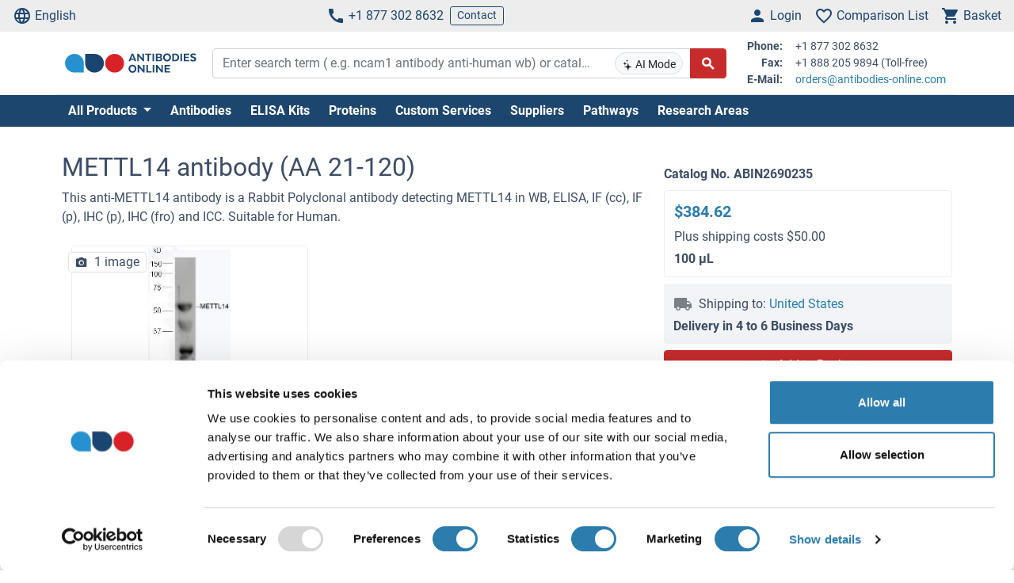

--- FILE ---
content_type: text/html; charset=UTF-8
request_url: https://www.antibodies-online.com/antibody/2690235/anti-Methyltransferase+Like+14+METTL14+AA+21-120+antibody/
body_size: 24103
content:
<!DOCTYPE html>
<html prefix="og: https://ogp.me/ns/website#" lang="en">
<head>
    <meta charset="utf-8">

<title>anti-METTL14 Antibody [ABIN2690235] - Human, WB, ELISA, IF (cc)</title>


<meta name="viewport" content="width=device-width, initial-scale=1, shrink-to-fit=no">

<meta name="keywords" content="METTL14 antibody  (AA 21-120)">
<meta name="description" content="METTL14 antibody (ABIN2690235). Validated for WB, ELISA, IF (cc). Tested in Human. Order online.">

<meta name="dcterms.rightsHolder" content="2005-2026 antibodies-online GmbH">

<meta name="robots" content="INDEX,FOLLOW">
<meta name="googlebot" content="INDEX,FOLLOW">
<meta name="revisit-after" content="3 days">

<meta property="og:title" content="anti-METTL14 Antibody [ABIN2690235] - Human, WB, ELISA, IF (cc)">
<meta property="og:type" content="website">
    <meta name="image" property="og:image" content="https://www.antibodies-online.com/productimage/v1e20b139/r3n69s5c9q6w/">
    <meta name="twitter:image" content="https://www.antibodies-online.com/productimage/v1e20b139/r3n69s5c9q6w/">
    <meta name="twitter:card" content="summary_large_image">
<meta property="og:description" content="METTL14 antibody (ABIN2690235). Validated for WB, ELISA, IF (cc). Tested in Human. Order online.">
<meta property="og:url" content="https://www.antibodies-online.com/antibody/2690235/anti-Methyltransferase+Like+14+METTL14+AA+21-120+antibody/">
<meta name="twitter:site" content="@antibodies_ol">


    <link rel="canonical" href="https://www.antibodies-online.com/antibody/2690235/anti-Methyltransferase+Like+14+METTL14+AA+21-120+antibody/">
                                    <link rel="alternate" href="https://www.antikoerper-online.de/antibody/2690235/anti-Methyltransferase+Like+14+METTL14+AA+21-120+antibody/" hreflang="de">
                                                        <link rel="alternate" href="https://www.antibodies-online.com/antibody/2690235/anti-Methyltransferase+Like+14+METTL14+AA+21-120+antibody/" hreflang="en">
                                                        <link rel="alternate" href="https://www.anticorps-enligne.fr/antibody/2690235/anti-Methyltransferase+Like+14+METTL14+AA+21-120+antibody/" hreflang="fr">
                                                        <link rel="alternate" href="https://www.antibodies-online.cn/antibody/2690235/anti-Methyltransferase+Like+14+METTL14+AA+21-120+antibody/" hreflang="zh-CN">
                        <link rel="alternate" href="https://www.antibodies-online.cn/antibody/2690235/anti-Methyltransferase+Like+14+METTL14+AA+21-120+antibody/" hreflang="en-CN">
                        
    <link rel="alternate" href="https://www.antibodies-online.com/antibody/2690235/anti-Methyltransferase+Like+14+METTL14+AA+21-120+antibody/" hreflang="x-default" />

    <link rel="preconnect" href="//www.antibodies-online.com" crossorigin>
    <link rel="preconnect" href="//www.googletagmanager.com" crossorigin>

    <link rel="dns-prefetch" href="//www.antibodies-online.com">
    <link rel="dns-prefetch" href="//www.googletagmanager.com">
    <link rel="dns-prefetch" href="//secure.livechatinc.com">
    <link rel="dns-prefetch" href="//cdn.livechatinc.com">

    
        <script>
            var loadedCSS = new Array();
        </script>
    

    <link rel="preload" href="https://www.antibodies-online.com/productimage/v1e20b139/r3n69s5c9q6w/?w=300&h=200" as="image" >
    <link rel="preload" href="https://www.antibodies-online.com/public/assets/fontsource--roboto/files/roboto-latin-400-normal.woff2" crossorigin="anonymous" as="font" type="font/woff2" >
    <link rel="preload" href="https://www.antibodies-online.com/public/assets/fontsource--roboto/files/roboto-latin-700-normal.woff2" crossorigin="anonymous" as="font" type="font/woff2" >
    <link rel="preload" href="https://www.antibodies-online.com/public/assets/antibodies-icon-font/fonts/antibodies-icon-font.woff2?k2gtwc" crossorigin="anonymous" as="font" type="font/woff2" >
    <link rel="preload" href="https://www.antibodies-online.com/themes/shared/abo/en/gfx/images/logo.svg" as="image" >

            <link href="https://www.antibodies-online.com/min/f/[base64]/" media="all" rel="stylesheet" type="text/css" onload="loadedCSS.push('https://www.antibodies-online.com/min/f/[base64]/');">
    



                


    <script>
        bt = 'b80f8ae7b2e522c05b1431ea22ac3adbf3e6354b';
            </script>

            <script type="text/javascript" src="https://www.antibodies-online.com/min/f/[base64]/"></script>
    <script>
    var CdnVersion = 'a7418d914ca488539407c499d195efae3f5c4555';
</script>


<script>
    if (!(window.Promise && [].includes && Object.assign && window.Map)) {
        document.write('<script src="https://cdnjs.cloudflare.com/polyfill/v3/polyfill.min.js?version=4.8.0&features=es2015%2Cdefault%2Ces2016%2Ces2017%2Ces2018%2Ces2019%2Ces6%2Ces7%2CObject.entries%2Ces5"></scr'+'ipt>')
    }
</script>

<style>
    .alert-special {
        border: 1px solid transparent;
        border-radius: 4px;
        margin-bottom: 18px;
        padding: 15px;
    }
    .alert-info-special {
        background-color: #d9edf7;
        border-color: #bce8f1;
        color: #0086bf;
    }
    .alert-special span.h4 {
        color: inherit;
        display: block;
        margin-bottom: 5px;
        margin-top: 0;
    }
    .h4-special {
        font-size: 15px;
        margin: 0;
    }
</style>



        <script>
            window.dataLayer = window.dataLayer || [];
                        window.dataLayer.push({ ecommerce: null });
            window.dataLayer.push({"event":"view_item","ecommerce":{"value":384.62,"currency":"USD","items":{"item_id":"ABIN2690235","item_name":"METTL14 antibody  (AA 21-120)","item_variant":"100 \u03bcL","item_brand":"antibodies-online","item_category":"Primary Antibody","item_category2":"Methyltransferase Like 14","price":384.62,"quantity":1}}});
                                            </script>

            <!-- Google Tag Manager - gtm -->
        
            <script>
                (function(w,d,s,l,i) {
                    w[l]=w[l]||[];
                    w[l].push({'gtm.start': new Date().getTime(),event:'gtm.js'});
                    var f=d.getElementsByTagName(s)[0], j=d.createElement(s),dl=l!='dataLayer'?'&l='+l:'';
                    j.async=true;
                    j.src='https://www.googletagmanager.com/gtm.js?id='+i+dl;
                    f.parentNode.insertBefore(j,f);
                }) (window,document,'script','dataLayer','GTM-NDDZ563M');
            </script>
        
        <!-- End Google Tag Manager - gtm -->
    
    <link rel="shortcut icon" type="image/ico" href="https://www.antibodies-online.com/themes/shared/default/default/gfx/favicons/favicon.ico">
<link rel="shortcut icon" type="image/x-icon" href="https://www.antibodies-online.com/themes/shared/default/default/gfx/favicons/favicon.ico">
<link rel="apple-touch-icon" sizes="57x57" href="https://www.antibodies-online.com/themes/shared/default/default/gfx/favicons/apple-icon-57x57.png">
<link rel="apple-touch-icon" sizes="60x60" href="https://www.antibodies-online.com/themes/shared/default/default/gfx/favicons/apple-icon-60x60.png">
<link rel="apple-touch-icon" sizes="72x72" href="https://www.antibodies-online.com/themes/shared/default/default/gfx/favicons/apple-icon-72x72.png">
<link rel="apple-touch-icon" sizes="76x76" href="https://www.antibodies-online.com/themes/shared/default/default/gfx/favicons/apple-icon-76x76.png">
<link rel="apple-touch-icon" sizes="114x114" href="https://www.antibodies-online.com/themes/shared/default/default/gfx/favicons/apple-icon-114x114.png">
<link rel="apple-touch-icon" sizes="120x120" href="https://www.antibodies-online.com/themes/shared/default/default/gfx/favicons/apple-icon-120x120.png">
<link rel="apple-touch-icon" sizes="144x144" href="https://www.antibodies-online.com/themes/shared/default/default/gfx/favicons/apple-icon-144x144.png">
<link rel="apple-touch-icon" sizes="152x152" href="https://www.antibodies-online.com/themes/shared/default/default/gfx/favicons/apple-icon-152x152.png">
<link rel="apple-touch-icon" sizes="180x180" href="https://www.antibodies-online.com/themes/shared/default/default/gfx/favicons/apple-icon-180x180.png">
<link rel="icon" type="image/png" sizes="192x192" href="https://www.antibodies-online.com/themes/shared/default/default/gfx/favicons/android-icon-192x192.png">
<link rel="icon" type="image/png" sizes="32x32" href="https://www.antibodies-online.com/themes/shared/default/default/gfx/favicons/favicon-32x32.png">
<link rel="icon" type="image/png" sizes="96x96" href="https://www.antibodies-online.com/themes/shared/default/default/gfx/favicons/favicon-96x96.png">
<link rel="icon" type="image/png" sizes="16x16" href="https://www.antibodies-online.com/themes/shared/default/default/gfx/favicons/favicon-16x16.png">
<meta name="msapplication-TileColor" content="#ffffff">
<meta name="msapplication-TileImage" content="https://www.antibodies-online.com/themes/shared/default/default/gfx/favicons/ms-icon-144x144.png">
<meta name="theme-color" content="#ffffff">    <link rel="manifest" href="/themes/frontend/abo/default/tpl/manifest.json">    <script>
        if (typeof window.datasheetUrl === 'undefined' || !window.datasheetUrl) {
            window.datasheetUrl.domain = '';
        }
    </script>
</head>
<body class="nojs">
            <!-- Google Tag Manager (no script) - gtm -->
        <noscript>
            <iframe src="https://www.googletagmanager.com/ns.html?id=GTM-NDDZ563M" height="0" width="0" style="display:none;visibility:hidden"></iframe>
        </noscript>
        <!-- End Google Tag Manager (no script) - gtm -->
    
<div id="full-page">

        <header>
        <div class="navbar navbar-expand d-flex justify-content-between bg-sm-light-gray text-primary-dark mb-sm-2 px-2 fs-3 fs-sm-6">
    <a class="d-sm-none" href="https://www.antibodies-online.com/">
        <img src="https://www.antibodies-online.com/themes/shared/abo/en/gfx/images/logo.svg" class="img-fluid d-sm-none" alt="antibodies-online.com Logo" title="antibodies-online.com" width="150" height="33" />
    </a>
    <ul class="navbar-nav d-none d-sm-flex">
        <li class="nav-item">
            <a href="#" class="nav-link py-0 d-flex align-items-center text-primary-dark" data-toggle="modal" data-target="#allPurposeModal" data-body="#storeSelectorModalContent" data-header-title="Select Language">
                <i class="icon-language mr-1"></i>
                English
            </a>
            
        </li>
    </ul>

    <ul class="navbar-nav d-none d-sm-flex">
        <li class="nav-item">
            <span data-cachable="false" data-cache-load-url="https://www.antibodies-online.com/contact-telephone/">
                <a class="nav-link py-0 d-flex align-items-center text-primary-dark" href="tel:+18773028632"><i class="icon-phone mr-1"></i>+1 877 302 8632</a>
            </span>
        </li>
        <li class="nav-item d-none d-md-inline-flex">
            <a href="https://www.antibodies-online.com/contact/" class="navbar-btn btn btn-sm btn-outline-primary-dark py-0">Contact</a>
        </li>
    </ul>

    <ul id="toolbar-icons" class="navbar-nav">
        <li class="nav-item" id="login-menu">
                        <a class="nav-link py-0 d-flex align-items-center text-primary-dark" href="https://www.antibodies-online.com/account/login/" data-cachable="false" data-cache-load-url="https://www.antibodies-online.com/login/mini/">
            <i class="icon-person mr-1"></i>
            <span class="d-none d-md-inline-block">
                Login
            </span>
        </a>
            </li>
        <li class="nav-item" id="comparisonlist-dropdown-menu">
            <a data-cachable="false" data-cache-load-url="/comparisonlist/mini/" id="comparisonlist-dropdown-menu-a" class="nav-link py-0 d-flex align-items-center position-relative text-primary-dark" href="/compare/" data-toggle="modal" data-target="#allPurposeModal" data-legacy-url="/compare/" title="">
   <i class="icon-favorite_outline mr-1"></i>
      <span class="d-none d-md-inline-block text-nowrap">
        Comparison List
    </span>
</a>        </li>
        <li class="nav-item" id="basket-dropdown-menu">
            <a data-cachable="false" data-cache-load-url="https://www.antibodies-online.com/checkout/basket/mini/" id="basket-dropdown-menu-a" class="nav-link py-0 d-none d-sm-flex align-items-center position-relative text-primary-dark" href="https://www.antibodies-online.com/checkout/basket/" data-toggle="modal" data-target="#allPurposeModal" data-legacy-url="https://www.antibodies-online.com/checkout/basket/" title="">
    <i class="icon-shopping_cart mr-1"></i>
        <span class="d-none d-md-inline-block">
        Basket
    </span>
</a>        </li>
        <li class="nav-item d-md-none">
            <a class="nav-link py-0 d-flex align-items-center text-primary-dark" id="menu-toggler" href="#">
                <i class="icon-dehaze mr-1"></i>
            </a>
        </li>
        <li id="top-to-top" class="nav-item to-top-wrapper ml-2 d-none">
            <button class="to-top btn btn-primary p-1 d-flex align-items-center">
                <i class="icon-arrow_upward"></i>
            </button>
        </li>
    </ul>
</div>

    <script>
        window.addEventListener('load', function () {
            if ('jQuery' in window) {
                const stickyStartListener = function() {
                    $('#top-to-top').removeClass('d-none');
                    $('#bottom-to-top').removeClass('d-none').addClass('d-flex');
                }

                const stickyStopListener = function() {
                    $('#top-to-top').addClass('d-none');
                    $('#bottom-to-top').removeClass('d-flex').addClass('d-none');
                }

                const StickyHeader = new hcSticky('#toolbar-icons', {
                    stickyClass: 'is-sticky',
                    stickTo: '#full-page',
                    responsive: {
                        991: {
                            disable: true
                        }
                    },
                    onStart: stickyStartListener,
                    onStop: stickyStopListener
                });
            }
        });
    </script>
        
    <div class="pb-sm-5 pb-3 header-expanded">
        <div id="header-wrapper">
            <div class="container pb-2 border-bottom">
                <div class="row align-items-center">
                    <div class="d-none d-sm-block col-sm-3 col-md-2">
                        <a href="https://www.antibodies-online.com/">
                            <img src="https://www.antibodies-online.com/themes/shared/abo/en/gfx/images/logo.svg" class="shop-logo img-fluid" alt="antibodies-online.com Logo" title="antibodies-online.com" />
                        </a>
                    </div>
                    <div id="header-search" class="col-12 col-sm-9 col-md-6 col-lg-7">
                        <div id="searchfield-suggest" class="d-md-none">
                            <div id="searchfield-top">
                                <button name="search-back" id="search-back" class="btn btn-link fs-3 d-none">
                                    <i class="icon-arrow_back mr-1"></i>
                                </button>
                                <div id="search-input-wrapper">
                                    <form action="/search.php" method="post" role="search" class="form" id="suggest-search-form"
      onsubmit=""
>
        <input type="hidden" name="reset" value="1">
    <div class="input-group">
        
            <input type="search"
                   placeholder="Enter search term ( e.g. ncam1 antibody anti-human wb) or catalog #"
                   class="form-control search-input pr-1 pr-md-75"
                   id="search-input-suggest"
                   name="expression"
                   value=""
                   autocomplete="off"
            >
        
        <div class="input-group-append d-none d-md-flex">
            <button class="btn btn-sm btn-light position-absolute ai-toggle" data-ai-enabled="false"
                    type="button" title="AI Search enable/disable"
                    style="right: 55px;top:5px;bottom:5px;"
            >
                <div id="aiStatusBadge"><span class="text-md"><i class="icon-ai"></i></span> AI Mode</div>
            </button>
        </div>

        <div class="input-group-append">
            <button class="btn btn-secondary fs-5 d-flex align-items-center rounded-right"
                    id="suggest-search-submit"
                    name="searchsubmit" type="submit"
                    title="Search"
                    data-loading-indicator="#suggest-search-form-submit-indicator"
            >
                <i id="suggest-search-form-submit-indicator" class="icon-search font-weight-bold"></i>
            </button>
        </div>
    </div>
    </form>

    
    <script id="autosuggest-mainsearch-template" type="text/x-handlebars-template">
        {{#if action}}
            {{action}} {{prefix}} {{source}} {{#unless supplier}}<b>{{value}}</b>{{/unless}}
            {{#if suffix}} (<i>{{suffix}}</i>){{/if}}
            {{#if store_group}} at <i>{{store_group}}</i>{{/if}}
        {{else}}
        {{{value}}} {{#if suffix}}<b><i>{{suffix}}</i></b>{{/if}}
        {{/if}}
    </script>
<script id="autosuggest-mainsearch-mobile-template" type="text/x-handlebars-template">
    <div class="d-flex align-items-center">
        <i class="icon-search mr-2 fs-5 text-medium-gray flex-shrink-1"></i>
        <span class="tt-selectable flex-grow-1 flex-shrink-1 flex-column" style="white-space: normal !important;">
            {{#if action}}
                {{action}} {{prefix}} {{source}} {{#unless supplier}}<b>{{value}}</b>{{/unless}}
                {{#if suffix}} (<i>{{suffix}}</i>){{/if}}
                {{#if store_group}} at <i>{{store_group}}</i>{{/if}}
            {{else}}
            {{{value}}} {{#if suffix}}<b><i>{{suffix}}</i></b>{{/if}}
            {{/if}}
        </span>
        <span class="suggest-entry icon-north_west fs-5 text-medium-gray flex-shrink-1"
              data-query="{{value_clean}}"
              onClick="$('#search-input-suggest').val($(this).data('query'));$('#search-input-suggest').autocomplete('clear');$('#search-input-suggest').autocomplete('onValueChange');$('.autocomplete-suggestions').show();return false;"
        ></span>
    </div>
</script>

<script id="autosuggest-mainsearch-category-footer-template" type="text/x-handlebars-template">
    {{#equal suggestions.length 1}}
        {{#if suggestions.0.spid}}
        <div class="row margin-top-20">
            <div class="col-md-offset-1 col-md-5" style="white-space: normal">
                <p>Search for Supplier Product IDs requires a user account with access to this feature</p>
                <a href="/supplier-managed-access/" class="btn btn-primary">Get started</a>
            </div>
            <div class="col-md-6" style="white-space: normal">
                <p>Just looking for the price of <b>{{suggestions.0.prefix}}</b></p>
                <br><br>
                <a href="/get-quote/{{suggestions.0.value_clean}}/" class="btn btn-primary">Get Quote</a>
            </div>
        </div>
        {{/if}}
    {{/equal}}
    <hr>
</script>

                                </div>
                            </div>
                            <div id="suggest-autocomplete-suggestions-wrapper"></div>
                        </div>
                        <div class="d-none d-md-block">
                            <form action="/search.php" method="post" role="search" class="form" id="main-search-form"
      onsubmit=""
>
        <input type="hidden" name="reset" value="1">
    <div class="input-group">
        
            <input type="search"
                   placeholder="Enter search term ( e.g. ncam1 antibody anti-human wb) or catalog #"
                   class="form-control search-input pr-1 pr-md-75"
                   id="search-input"
                   name="expression"
                   value=""
                   autocomplete="off"
            >
        
        <div class="input-group-append d-none d-md-flex">
            <button class="btn btn-sm btn-light position-absolute ai-toggle" data-ai-enabled="false"
                    type="button" title="AI Search enable/disable"
                    style="right: 55px;top:5px;bottom:5px;"
            >
                <div id="aiStatusBadge"><span class="text-md"><i class="icon-ai"></i></span> AI Mode</div>
            </button>
        </div>

        <div class="input-group-append">
            <button class="btn btn-secondary fs-5 d-flex align-items-center rounded-right"
                    id="search-submit"
                    name="searchsubmit" type="submit"
                    title="Search"
                    data-loading-indicator="#apply-search-action"
            >
                <i id="apply-search-action" class="icon-search font-weight-bold"></i>
            </button>
        </div>
    </div>
            <div id="autocomplete-suggestions-wrapper"></div>
    </form>

    
    <script id="autosuggest-mainsearch-template" type="text/x-handlebars-template">
        {{#if action}}
            {{action}} {{prefix}} {{source}} {{#unless supplier}}<b>{{value}}</b>{{/unless}}
            {{#if suffix}} (<i>{{suffix}}</i>){{/if}}
            {{#if store_group}} at <i>{{store_group}}</i>{{/if}}
        {{else}}
        {{{value}}} {{#if suffix}}<b><i>{{suffix}}</i></b>{{/if}}
        {{/if}}
    </script>
<script id="autosuggest-mainsearch-mobile-template" type="text/x-handlebars-template">
    <div class="d-flex align-items-center">
        <i class="icon-search mr-2 fs-5 text-medium-gray flex-shrink-1"></i>
        <span class="tt-selectable flex-grow-1 flex-shrink-1 flex-column" style="white-space: normal !important;">
            {{#if action}}
                {{action}} {{prefix}} {{source}} {{#unless supplier}}<b>{{value}}</b>{{/unless}}
                {{#if suffix}} (<i>{{suffix}}</i>){{/if}}
                {{#if store_group}} at <i>{{store_group}}</i>{{/if}}
            {{else}}
            {{{value}}} {{#if suffix}}<b><i>{{suffix}}</i></b>{{/if}}
            {{/if}}
        </span>
        <span class="suggest-entry icon-north_west fs-5 text-medium-gray flex-shrink-1"
              data-query="{{value_clean}}"
              onClick="$('#search-input-suggest').val($(this).data('query'));$('#search-input-suggest').autocomplete('clear');$('#search-input-suggest').autocomplete('onValueChange');$('.autocomplete-suggestions').show();return false;"
        ></span>
    </div>
</script>

<script id="autosuggest-mainsearch-category-footer-template" type="text/x-handlebars-template">
    {{#equal suggestions.length 1}}
        {{#if suggestions.0.spid}}
        <div class="row margin-top-20">
            <div class="col-md-offset-1 col-md-5" style="white-space: normal">
                <p>Search for Supplier Product IDs requires a user account with access to this feature</p>
                <a href="/supplier-managed-access/" class="btn btn-primary">Get started</a>
            </div>
            <div class="col-md-6" style="white-space: normal">
                <p>Just looking for the price of <b>{{suggestions.0.prefix}}</b></p>
                <br><br>
                <a href="/get-quote/{{suggestions.0.value_clean}}/" class="btn btn-primary">Get Quote</a>
            </div>
        </div>
        {{/if}}
    {{/equal}}
    <hr>
</script>

<script>
    window.addEventListener('load', function () {
        if ('jQuery' in window) {
            let identifier = '#search-input';
            $(identifier).on('keypress',function(e) {
                if (e.which == 13) {
                    e.preventDefault();
                    e.stopPropagation();
                    e.stopImmediatePropagation();

                    $(identifier).autocomplete().disable();
                    $(identifier).autocomplete().dispose();

                    $(identifier).closest('form').submit();
                }
            });

            initSearchAutocomplete(identifier, '#autocomplete-suggestions-wrapper', '#autosuggest-mainsearch-template');
        }
    });
</script>
                        </div>
                    </div>
                    <div id="header-contact-info" class="d-md-block d-none col-md-4 col-lg-3">
                <span data-cachable="false" data-cache-load-url="https://www.antibodies-online.com/contact-info/">
                    <dl class="small row mb-0">
    <dt class="col-3 text-right pr-2">Phone:</dt>
    <dd class="col-9 text-left mb-0">+1 877 302 8632</dd>
    <dt class="col-3 text-right pr-2">Fax:</dt>
    <dd class="col-9 text-left mb-0">+1 888 205 9894 (Toll-free)</dd>
    <dt class="col-3 text-right pr-2">E-Mail:</dt>
    <dd class="col-9 text-left mb-0">
        <a href="mailto:orders@antibodies-online.com">orders@antibodies-online.com</a>
    </dd>
</dl>
                </span>
                    </div>
                </div>
            </div>
        </div>

                <div class="bg-primary-dark">
            <div class="container d-none d-md-block">
                <div id="nav"
                     class="navbar navbar-expand pl-0">
                    
<ul class="navbar-nav">
                        <li class="nav-item">
                <div class="dropdown position-static">
                    <div class="dropdown-menu my-0 py-3 menu-center" aria-labelledby="dropdownSitemap">
                        <div class="container">
                            <div class="nav-masonry">
                                                                                                            <div class="nav-masonry-item">
                                            <div class="card d-inline-block border-0">
                                                <div class="card-header border-0 bg-transparent py-1">
                                                    <a href="https://www.antibodies-online.com/antibody/" class="card-title text-primary-dark fs-6 fs-md-4 w-100">Primary Antibodies</a>
                                                </div>
                                                                                                    <div class="card-body p-0">
                                                        
            <ul class="list-group list-group-flush">
                                                <li class="list-group-item text-body-text text-nowrap  border-0 py-0 pb-1">
                        <a class="text-body-text text-wrap" href="https://www.antibodies-online.com/antibody/monoclonal/">Monoclonal Antibodies</a>
                    </li>
                                                                <li class="list-group-item text-body-text text-nowrap  border-0 py-0 pb-1">
                        <a class="text-body-text text-wrap" href="https://www.antibodies-online.com/antibody/multiclonal-antibody/">Multiclonal Antibodies</a>
                    </li>
                                                                <li class="list-group-item text-body-text text-nowrap  border-0 py-0 pb-1">
                        <a class="text-body-text text-wrap" href="https://www.antibodies-online.com/antibody/polyclonal/">Polyclonal Antibodies</a>
                    </li>
                                                                <li class="list-group-item text-body-text text-nowrap  border-0 py-0 pb-1">
                        <a class="text-body-text text-wrap" href="https://www.antibodies-online.com/antibody/recombinant-antibody/">Recombinant Antibodies</a>
                    </li>
                                                                <li class="list-group-item text-body-text text-nowrap  border-0 py-0 pb-1">
                        <a class="text-body-text text-wrap" href="https://www.antibodies-online.com/antibody/lateral-flow-antibodies/">Lateral Flow Antibodies</a>
                    </li>
                                                                <li class="list-group-item text-body-text text-nowrap  border-0 py-0 pb-1">
                        <a class="text-body-text text-wrap" href="https://www.antibodies-online.com/antibody/facs-antibody/">FACS Antibodies</a>
                    </li>
                                                                <li class="list-group-item text-body-text text-nowrap  border-0 py-0 pb-1">
                        <a class="text-body-text text-wrap" href="https://www.antibodies-online.com/antibody/ihc-antibody/">IHC Antibodies</a>
                    </li>
                                                                <li class="list-group-item text-body-text text-nowrap  border-0 py-0 pb-1">
                        <a class="text-body-text text-wrap" href="https://www.antibodies-online.com/antibody/carrier-free-antibodies/">Carrier-Free Antibodies</a>
                    </li>
                                                                <li class="list-group-item text-body-text text-nowrap  border-0 py-0 pb-1">
                        <a class="text-body-text text-wrap" href="https://www.antibodies-online.com/antibody/antibody-pair/">Antibody Pairs</a>
                    </li>
                                                                <li class="list-group-item text-body-text text-nowrap  border-0 py-0 pb-1">
                        <a class="text-body-text text-wrap" href="https://www.antibodies-online.com/antibody/gmp-grade-antibodies/">GMP Grade Antibodies</a>
                    </li>
                                                                <li class="list-group-item text-body-text text-nowrap  border-0 py-0 pb-1">
                        <a class="text-body-text text-wrap" href="https://www.antibodies-online.com/antibody/biosimilar-antibodies/">Biosimilar Antibodies</a>
                    </li>
                                                                <li class="list-group-item text-body-text text-nowrap  border-0 py-0 pb-1">
                        <a class="text-body-text text-wrap" href="https://www.antibodies-online.com/antibody/independently-validated-antibodies/">Independently validated Antibodies</a>
                    </li>
                                    </ul>
    
                                                    </div>
                                                                                            </div>
                                        </div>
                                                                            <div class="nav-masonry-item">
                                            <div class="card d-inline-block border-0">
                                                <div class="card-header border-0 bg-transparent py-1">
                                                    <a href="https://www.antibodies-online.com/secondary-antibodies/" class="card-title text-primary-dark fs-6 fs-md-4 w-100">Secondary Antibodies</a>
                                                </div>
                                                                                                    <div class="card-body p-0">
                                                        
            <ul class="list-group list-group-flush">
                                                <li class="list-group-item text-body-text text-nowrap  border-0 py-0 pb-1">
                        <a class="text-body-text text-wrap" href="https://www.antibodies-online.com/secondary-antibodies/rockland/">High-quality Rockland Secondary Antibodies</a>
                    </li>
                                                                <li class="list-group-item text-body-text text-nowrap  border-0 py-0 pb-1">
                        <a class="text-body-text text-wrap" href="https://www.antibodies-online.com/secondary-antibodies/mouse-secondary/">Anti-Mouse Secondary Antibodies</a>
                    </li>
                                                                <li class="list-group-item text-body-text text-nowrap  border-0 py-0 pb-1">
                        <a class="text-body-text text-wrap" href="https://www.antibodies-online.com/secondary-antibodies/rabbit-secondary/">Anti-Rabbit Secondary Antibodies</a>
                    </li>
                                                                <li class="list-group-item text-body-text text-nowrap  border-0 py-0 pb-1">
                        <a class="text-body-text text-wrap" href="https://www.antibodies-online.com/secondary-antibodies/human-secondary-antibody/">Anti-Human Secondary Antibodies</a>
                    </li>
                                                                <li class="list-group-item text-body-text text-nowrap  border-0 py-0 pb-1">
                        <a class="text-body-text text-wrap" href="https://www.antibodies-online.com/secondary-antibodies/fab-fragment-antibodies/">Fab Fragment Antibodies</a>
                    </li>
                                    </ul>
    
                                                    </div>
                                                                                            </div>
                                        </div>
                                                                            <div class="nav-masonry-item">
                                            <div class="card d-inline-block border-0">
                                                <div class="card-header border-0 bg-transparent py-1">
                                                    <a href="https://www.antibodies-online.com/kit/" class="card-title text-primary-dark fs-6 fs-md-4 w-100">ELISA & Assay Kits</a>
                                                </div>
                                                                                                    <div class="card-body p-0">
                                                        
            <ul class="list-group list-group-flush">
                                                <li class="list-group-item text-body-text text-nowrap  border-0 py-0 pb-1">
                        <a class="text-body-text text-wrap" href="https://www.antibodies-online.com/kit/elisa-kit/">ELISA Kits</a>
                    </li>
                                                                <li class="list-group-item text-body-text text-nowrap  border-0 py-0 pb-1">
                        <a class="text-body-text text-wrap" href="https://www.antibodies-online.com/kit/validated-elisa-kits/">antibodies-online™ ELISA Kits</a>
                    </li>
                                                                <li class="list-group-item text-body-text text-nowrap  border-0 py-0 pb-1">
                        <a class="text-body-text text-wrap" href="https://www.antibodies-online.com/kit/biochemical-assay/">Biochemical Assays</a>
                    </li>
                                                                <li class="list-group-item text-body-text text-nowrap  border-0 py-0 pb-1">
                        <a class="text-body-text text-wrap" href="https://www.antibodies-online.com/kit/elispot/">ELISpot</a>
                    </li>
                                                                <li class="list-group-item text-body-text text-nowrap  border-0 py-0 pb-1">
                        <a class="text-body-text text-wrap" href="https://www.antibodies-online.com/kit/facs-kit/">Flow Cytometry Kits</a>
                    </li>
                                    </ul>
    
                                                    </div>
                                                                                            </div>
                                        </div>
                                                                            <div class="nav-masonry-item">
                                            <div class="card d-inline-block border-0">
                                                <div class="card-header border-0 bg-transparent py-1">
                                                    <a href="https://www.antibodies-online.com/protein/" class="card-title text-primary-dark fs-6 fs-md-4 w-100">Proteins</a>
                                                </div>
                                                                                                    <div class="card-body p-0">
                                                        
            <ul class="list-group list-group-flush">
                                                <li class="list-group-item text-body-text text-nowrap  border-0 py-0 pb-1">
                        <a class="text-body-text text-wrap" href="https://www.antibodies-online.com/protein/catalog-proteins/">Catalog Proteins</a>
                    </li>
                                                                <li class="list-group-item text-body-text text-nowrap  border-0 py-0 pb-1">
                        <a class="text-body-text text-wrap" href="https://www.antibodies-online.com/protein/predefined-custom-proteins/">Predefined Custom Proteins</a>
                    </li>
                                                                <li class="list-group-item text-body-text text-nowrap  border-0 py-0 pb-1">
                        <a class="text-body-text text-wrap" href="https://www.antibodies-online.com/protein/custom-protein-service/">Custom Protein Services</a>
                    </li>
                                    </ul>
    
                                                    </div>
                                                                                            </div>
                                        </div>
                                                                            <div class="nav-masonry-item">
                                            <div class="card d-inline-block border-0">
                                                <div class="card-header border-0 bg-transparent py-1">
                                                    <a href="https://www.antibodies-online.com/peptide/" class="card-title text-primary-dark fs-6 fs-md-4 w-100">Peptides</a>
                                                </div>
                                                                                                    <div class="card-body p-0">
                                                        
            <ul class="list-group list-group-flush">
                    </ul>
    
                                                    </div>
                                                                                            </div>
                                        </div>
                                                                            <div class="nav-masonry-item">
                                            <div class="card d-inline-block border-0">
                                                <div class="card-header border-0 bg-transparent py-1">
                                                    <a href="https://www.antibodies-online.com/rockland-products/" class="card-title text-primary-dark fs-6 fs-md-4 w-100">Rockland Products</a>
                                                </div>
                                                                                                    <div class="card-body p-0">
                                                        
            <ul class="list-group list-group-flush">
                                                <li class="list-group-item text-body-text text-nowrap  border-0 py-0 pb-1">
                        <a class="text-body-text text-wrap" href="https://www.antibodies-online.com/rockland-products/antibodies/">Rockland Antibodies</a>
                    </li>
                                                                <li class="list-group-item text-body-text text-nowrap  border-0 py-0 pb-1">
                        <a class="text-body-text text-wrap" href="https://www.antibodies-online.com/rockland-products/secondaries/">Rockland Secondaries</a>
                    </li>
                                                                <li class="list-group-item text-body-text text-nowrap  border-0 py-0 pb-1">
                        <a class="text-body-text text-wrap" href="https://www.antibodies-online.com/rockland-products/kits-sets/">Rockland Kits and Sets</a>
                    </li>
                                                                <li class="list-group-item text-body-text text-nowrap  border-0 py-0 pb-1">
                        <a class="text-body-text text-wrap" href="https://www.antibodies-online.com/rockland-products/rockland-proteins/">Rockland Proteins</a>
                    </li>
                                                                <li class="list-group-item text-body-text text-nowrap  border-0 py-0 pb-1">
                        <a class="text-body-text text-wrap" href="https://www.antibodies-online.com/rockland-products/rockland-buffers/">Rockland Buffers</a>
                    </li>
                                    </ul>
    
                                                    </div>
                                                                                            </div>
                                        </div>
                                                                            <div class="nav-masonry-item">
                                            <div class="card d-inline-block border-0">
                                                <div class="card-header border-0 bg-transparent py-1">
                                                    <a href="https://www.antibodies-online.com/array/" class="card-title text-primary-dark fs-6 fs-md-4 w-100">Arrays</a>
                                                </div>
                                                                                                    <div class="card-body p-0">
                                                        
            <ul class="list-group list-group-flush">
                    </ul>
    
                                                    </div>
                                                                                            </div>
                                        </div>
                                                                            <div class="nav-masonry-item">
                                            <div class="card d-inline-block border-0">
                                                <div class="card-header border-0 bg-transparent py-1">
                                                    <a href="https://www.antibodies-online.com/lysate/" class="card-title text-primary-dark fs-6 fs-md-4 w-100">Lysates, Serum, Plasma</a>
                                                </div>
                                                                                                    <div class="card-body p-0">
                                                        
            <ul class="list-group list-group-flush">
                    </ul>
    
                                                    </div>
                                                                                            </div>
                                        </div>
                                                                            <div class="nav-masonry-item">
                                            <div class="card d-inline-block border-0">
                                                <div class="card-header border-0 bg-transparent py-1">
                                                    <a href="https://www.antibodies-online.com/isotype-control/" class="card-title text-primary-dark fs-6 fs-md-4 w-100">Isotype & Other Controls</a>
                                                </div>
                                                                                                    <div class="card-body p-0">
                                                        
            <ul class="list-group list-group-flush">
                    </ul>
    
                                                    </div>
                                                                                            </div>
                                        </div>
                                                                            <div class="nav-masonry-item">
                                            <div class="card d-inline-block border-0">
                                                <div class="card-header border-0 bg-transparent py-1">
                                                    <a href="https://www.antibodies-online.com/accessory-reagent/" class="card-title text-primary-dark fs-6 fs-md-4 w-100">Other Accessory Reagents</a>
                                                </div>
                                                                                                    <div class="card-body p-0">
                                                        
            <ul class="list-group list-group-flush">
                                                <li class="list-group-item text-body-text text-nowrap  border-0 py-0 pb-1">
                        <a class="text-body-text text-wrap" href="https://www.antibodies-online.com/accessory-reagent/trueblot/">TrueBlot® Antibodies, Kits, Tools</a>
                    </li>
                                                                <li class="list-group-item text-body-text text-nowrap  border-0 py-0 pb-1">
                        <a class="text-body-text text-wrap" href="https://www.antibodies-online.com/accessory-reagent/hpl/">Human Platelet Lysates</a>
                    </li>
                                                                <li class="list-group-item text-body-text text-nowrap  border-0 py-0 pb-1">
                        <a class="text-body-text text-wrap" href="https://www.antibodies-online.com/accessory-reagent/buffer/">Buffers</a>
                    </li>
                                                                <li class="list-group-item text-body-text text-nowrap  border-0 py-0 pb-1">
                        <a class="text-body-text text-wrap" href="https://www.antibodies-online.com/accessory-reagent/beads-resin/">Beads and Resin</a>
                    </li>
                                                                <li class="list-group-item text-body-text text-nowrap  border-0 py-0 pb-1">
                        <a class="text-body-text text-wrap" href="https://www.antibodies-online.com/accessory-reagent/enzyme/">Enzymes</a>
                    </li>
                                                                <li class="list-group-item text-body-text text-nowrap  border-0 py-0 pb-1">
                        <a class="text-body-text text-wrap" href="https://www.antibodies-online.com/accessory-reagent/inhibitor/">Inhibitors & Blocking Reagents</a>
                    </li>
                                    </ul>
    
                                                    </div>
                                                                                            </div>
                                        </div>
                                                                            <div class="nav-masonry-item">
                                            <div class="card d-inline-block border-0">
                                                <div class="card-header border-0 bg-transparent py-1">
                                                    <a href="https://www.antibodies-online.com/areas/" class="card-title text-primary-dark fs-6 fs-md-4 w-100">Research Areas</a>
                                                </div>
                                                                                                    <div class="card-body p-0">
                                                        
            <ul class="list-group list-group-flush">
                                                <li class="list-group-item text-body-text text-nowrap  border-0 py-0 pb-1">
                        <a class="text-body-text text-wrap" href="https://www.antibodies-online.com/areas/infectious-disease/">Infectious Diseases</a>
                    </li>
                                                                <li class="list-group-item text-body-text text-nowrap  border-0 py-0 pb-1">
                        <a class="text-body-text text-wrap" href="https://www.antibodies-online.com/areas/human-leukocyte-antigen/">Human Leukocyte Antigen</a>
                    </li>
                                                                <li class="list-group-item text-body-text text-nowrap  border-0 py-0 pb-1">
                        <a class="text-body-text text-wrap" href="https://www.antibodies-online.com/areas/autoimmune-diseases/">Autoimmune Diseases</a>
                    </li>
                                                                <li class="list-group-item text-body-text text-nowrap  border-0 py-0 pb-1">
                        <a class="text-body-text text-wrap" href="https://www.antibodies-online.com/areas/obesity/">Obesity</a>
                    </li>
                                                                <li class="list-group-item text-body-text text-nowrap  border-0 py-0 pb-1">
                        <a class="text-body-text text-wrap" href="https://www.antibodies-online.com/areas/hallmarks-of-aging/">Hallmarks of Aging</a>
                    </li>
                                                                <li class="list-group-item text-body-text text-nowrap  border-0 py-0 pb-1">
                        <a class="text-body-text text-wrap" href="https://www.antibodies-online.com/areas/neurodegenerative-disease/">Neurodegenerative Diseases</a>
                    </li>
                                                                <li class="list-group-item text-body-text text-nowrap  border-0 py-0 pb-1">
                        <a class="text-body-text text-wrap" href="https://www.antibodies-online.com/areas/cancer-research/">Hallmarks of Cancer</a>
                    </li>
                                                                <li class="list-group-item text-body-text text-nowrap  border-0 py-0 pb-1">
                        <a class="text-body-text text-wrap" href="https://www.antibodies-online.com/areas/crispr-cas9-system/">CRISPR-Cas9 System</a>
                    </li>
                                                                <li class="list-group-item text-body-text text-nowrap  border-0 py-0 pb-1">
                        <a class="text-body-text text-wrap" href="https://www.antibodies-online.com/areas/spatial-biology/">Spatial Biology</a>
                    </li>
                                                                <li class="list-group-item text-body-text text-nowrap  border-0 py-0 pb-1">
                        <a class="text-body-text text-wrap" href="https://www.antibodies-online.com/areas/epigenetics/">Epigenetics</a>
                    </li>
                                                                <li class="list-group-item text-body-text text-nowrap  border-0 py-0 pb-1">
                        <a class="text-body-text text-wrap" href="https://www.antibodies-online.com/areas/immunophenotyping/">Immunophenotyping</a>
                    </li>
                                                                <li class="list-group-item text-body-text text-nowrap  border-0 py-0 pb-1">
                        <a class="text-body-text text-wrap" href="https://www.antibodies-online.com/areas/methods/">Methods</a>
                    </li>
                                                                <li class="list-group-item text-body-text text-nowrap  border-0 py-0 pb-1">
                        <a class="text-body-text text-wrap" href="https://www.antibodies-online.com/areas/rna-based-therapeutics/">RNA Based Therapeutics</a>
                    </li>
                                                                <li class="list-group-item text-body-text text-nowrap  border-0 py-0 pb-1">
                        <a class="text-body-text text-wrap" href="https://www.antibodies-online.com/areas/host-cell-proteins/">Host Cell Proteins</a>
                    </li>
                                                                <li class="list-group-item text-body-text text-nowrap  border-0 py-0 pb-1">
                        <a class="text-body-text text-wrap" href="https://www.antibodies-online.com/areas/hormones/">Hormones</a>
                    </li>
                                                                <li class="list-group-item text-body-text text-nowrap  border-0 py-0 pb-1">
                        <a class="text-body-text text-wrap" href="https://www.antibodies-online.com/areas/subcellular-markers/">Subcellular Markers</a>
                    </li>
                                                                <li class="list-group-item text-body-text text-nowrap  border-0 py-0 pb-1">
                        <a class="text-body-text text-wrap" href="https://www.antibodies-online.com/areas/cytokines/">Cytokines</a>
                    </li>
                                                                <li class="list-group-item text-body-text text-nowrap  border-0 py-0 pb-1">
                        <a class="text-body-text text-wrap" href="https://www.antibodies-online.com/areas/ion-channels/">Ion Channels</a>
                    </li>
                                                                <li class="list-group-item text-body-text text-nowrap  border-0 py-0 pb-1">
                        <a class="text-body-text text-wrap" href="https://www.antibodies-online.com/areas/ecm/">Extracellular Matrix</a>
                    </li>
                                    </ul>
    
                                                    </div>
                                                                                            </div>
                                        </div>
                                                                            <div class="nav-masonry-item">
                                            <div class="card d-inline-block border-0">
                                                <div class="card-header border-0 bg-transparent py-1">
                                                    <a href="https://www.antibodies-online.com/custom-services/" class="card-title text-primary-dark fs-6 fs-md-4 w-100">Custom Services</a>
                                                </div>
                                                                                                    <div class="card-body p-0">
                                                        
            <ul class="list-group list-group-flush">
                                                <li class="list-group-item text-body-text text-nowrap  border-0 py-0 pb-1">
                        <a class="text-body-text text-wrap" href="https://www.antibodies-online.com/custom-services/custom-protein-services/">Custom Protein Services</a>
                    </li>
                                                                <li class="list-group-item text-body-text text-nowrap  border-0 py-0 pb-1">
                        <a class="text-body-text text-wrap" href="https://www.antibodies-online.com/custom-services/custom-antibody-services/">Custom Antibody Services</a>
                    </li>
                                                                <li class="list-group-item text-body-text text-nowrap  border-0 py-0 pb-1">
                        <a class="text-body-text text-wrap" href="https://www.antibodies-online.com/custom-services/tools-for-rna-therapeutics/">Analytical Tools for RNA Therapeutics</a>
                    </li>
                                                                <li class="list-group-item text-body-text text-nowrap  border-0 py-0 pb-1">
                        <a class="text-body-text text-wrap" href="https://www.antibodies-online.com/custom-services/custom-assay-development/">Custom Assay Development</a>
                    </li>
                                    </ul>
    
                                                    </div>
                                                                                            </div>
                                        </div>
                                                                                                </div>
                        </div>
                    </div>
                    <a href="https://www.antibodies-online.com/sitemap/"
                       id="dropdownSitemap"
                       class="dropdown-toggle nav-link text-primary-dark font-weight-bold mr-2 mb-2 mb-md-0 py-0"
                       data-toggle="dropdown"
                       aria-haspopup="true"
                       aria-expanded="false"
                       onclick=""
                    >
                        All Products
                    </a>
                </div>
            </li>
                                <li class="nav-item">
                <a class="nav-link text-primary-dark text-nowrap font-weight-bold mr-2 mb-2 mb-md-0 py-0" href="/antibody/" onclick="">
                    Antibodies
                </a>
            </li>
                                <li class="nav-item">
                <a class="nav-link text-primary-dark text-nowrap font-weight-bold mr-2 mb-2 mb-md-0 py-0" href="/kit/elisa-kit/" onclick="">
                    ELISA Kits
                </a>
            </li>
                                <li class="nav-item">
                <a class="nav-link text-primary-dark text-nowrap font-weight-bold mr-2 mb-2 mb-md-0 py-0" href="/protein/" onclick="">
                    Proteins
                </a>
            </li>
                                <li class="nav-item">
                <a class="nav-link text-primary-dark text-nowrap font-weight-bold mr-2 mb-2 mb-md-0 py-0" href="/custom-services/" onclick="">
                    Custom Services
                </a>
            </li>
                                <li class="nav-item">
                <a class="nav-link text-primary-dark text-nowrap font-weight-bold mr-2 mb-2 mb-md-0 py-0" href="https://www.antibodies-online.com/supplier/" onclick="">
                    Suppliers
                </a>
            </li>
                                <li class="nav-item">
                <a class="nav-link text-primary-dark text-nowrap font-weight-bold mr-2 mb-2 mb-md-0 py-0" href="https://www.antibodies-online.com/pathway/" onclick="">
                    Pathways
                </a>
            </li>
                                <li class="nav-item">
                <a class="nav-link text-primary-dark text-nowrap font-weight-bold mr-2 mb-2 mb-md-0 py-0" href="https://www.antibodies-online.com/areas/" onclick="">
                    Research Areas
                </a>
            </li>
            </ul>
                </div>
            </div>
        </div>
    </div>

<div class="d-none">
    
<nav id="menu">
    
    <ul>
                                            <li>
                    <span>All Products</span>
                                            
    <ul>
                                            <li>
                    <span>Primary Antibodies</span>
                                            
    <ul>
                    <li>
                <a href="https://www.antibodies-online.com/antibody/"><span>Primary Antibodies (all)</span></a>
            </li>
                                            <li>
                    <a href="https://www.antibodies-online.com/antibody/monoclonal/">Monoclonal Antibodies</a>
                </li>
                                                <li>
                    <a href="https://www.antibodies-online.com/antibody/multiclonal-antibody/">Multiclonal Antibodies</a>
                </li>
                                                <li>
                    <a href="https://www.antibodies-online.com/antibody/polyclonal/">Polyclonal Antibodies</a>
                </li>
                                                <li>
                    <a href="https://www.antibodies-online.com/antibody/recombinant-antibody/">Recombinant Antibodies</a>
                </li>
                                                <li>
                    <a href="https://www.antibodies-online.com/antibody/lateral-flow-antibodies/">Lateral Flow Antibodies</a>
                </li>
                                                <li>
                    <a href="https://www.antibodies-online.com/antibody/facs-antibody/">FACS Antibodies</a>
                </li>
                                                <li>
                    <a href="https://www.antibodies-online.com/antibody/ihc-antibody/">IHC Antibodies</a>
                </li>
                                                <li>
                    <a href="https://www.antibodies-online.com/antibody/carrier-free-antibodies/">Carrier-Free Antibodies</a>
                </li>
                                                <li>
                    <a href="https://www.antibodies-online.com/antibody/antibody-pair/">Antibody Pairs</a>
                </li>
                                                <li>
                    <a href="https://www.antibodies-online.com/antibody/gmp-grade-antibodies/">GMP Grade Antibodies</a>
                </li>
                                                <li>
                    <a href="https://www.antibodies-online.com/antibody/biosimilar-antibodies/">Biosimilar Antibodies</a>
                </li>
                                                <li>
                    <a href="https://www.antibodies-online.com/antibody/independently-validated-antibodies/">Independently validated Antibodies</a>
                </li>
                        </ul>

                    
                </li>
                                                <li>
                    <span>Secondary Antibodies</span>
                                            
    <ul>
                    <li>
                <a href="https://www.antibodies-online.com/secondary-antibodies/"><span>Secondary Antibodies (all)</span></a>
            </li>
                                            <li>
                    <a href="https://www.antibodies-online.com/secondary-antibodies/rockland/">High-quality Rockland Secondary Antibodies</a>
                </li>
                                                <li>
                    <a href="https://www.antibodies-online.com/secondary-antibodies/mouse-secondary/">Anti-Mouse Secondary Antibodies</a>
                </li>
                                                <li>
                    <a href="https://www.antibodies-online.com/secondary-antibodies/rabbit-secondary/">Anti-Rabbit Secondary Antibodies</a>
                </li>
                                                <li>
                    <a href="https://www.antibodies-online.com/secondary-antibodies/human-secondary-antibody/">Anti-Human Secondary Antibodies</a>
                </li>
                                                <li>
                    <a href="https://www.antibodies-online.com/secondary-antibodies/fab-fragment-antibodies/">Fab Fragment Antibodies</a>
                </li>
                        </ul>

                    
                </li>
                                                <li>
                    <span>ELISA & Assay Kits</span>
                                            
    <ul>
                    <li>
                <a href="https://www.antibodies-online.com/kit/"><span>ELISA & Assay Kits (all)</span></a>
            </li>
                                            <li>
                    <a href="https://www.antibodies-online.com/kit/elisa-kit/">ELISA Kits</a>
                </li>
                                                <li>
                    <a href="https://www.antibodies-online.com/kit/validated-elisa-kits/">antibodies-online™ ELISA Kits</a>
                </li>
                                                <li>
                    <a href="https://www.antibodies-online.com/kit/biochemical-assay/">Biochemical Assays</a>
                </li>
                                                <li>
                    <a href="https://www.antibodies-online.com/kit/elispot/">ELISpot</a>
                </li>
                                                <li>
                    <a href="https://www.antibodies-online.com/kit/facs-kit/">Flow Cytometry Kits</a>
                </li>
                        </ul>

                    
                </li>
                                                <li>
                    <span>Proteins</span>
                                            
    <ul>
                    <li>
                <a href="https://www.antibodies-online.com/protein/"><span>Proteins (all)</span></a>
            </li>
                                            <li>
                    <a href="https://www.antibodies-online.com/protein/catalog-proteins/">Catalog Proteins</a>
                </li>
                                                <li>
                    <a href="https://www.antibodies-online.com/protein/predefined-custom-proteins/">Predefined Custom Proteins</a>
                </li>
                                                <li>
                    <a href="https://www.antibodies-online.com/protein/custom-protein-service/">Custom Protein Services</a>
                </li>
                        </ul>

                    
                </li>
                                                <li>
                    <span>Peptides</span>
                                            
    <ul>
                    <li>
                <a href="https://www.antibodies-online.com/peptide/"><span>Peptides (all)</span></a>
            </li>
                    </ul>

                    
                </li>
                                                <li>
                    <span>Rockland Products</span>
                                            
    <ul>
                    <li>
                <a href="https://www.antibodies-online.com/rockland-products/"><span>Rockland Products (all)</span></a>
            </li>
                                            <li>
                    <a href="https://www.antibodies-online.com/rockland-products/antibodies/">Rockland Antibodies</a>
                </li>
                                                <li>
                    <a href="https://www.antibodies-online.com/rockland-products/secondaries/">Rockland Secondaries</a>
                </li>
                                                <li>
                    <a href="https://www.antibodies-online.com/rockland-products/kits-sets/">Rockland Kits and Sets</a>
                </li>
                                                <li>
                    <a href="https://www.antibodies-online.com/rockland-products/rockland-proteins/">Rockland Proteins</a>
                </li>
                                                <li>
                    <a href="https://www.antibodies-online.com/rockland-products/rockland-buffers/">Rockland Buffers</a>
                </li>
                        </ul>

                    
                </li>
                                                <li>
                    <span>Arrays</span>
                                            
    <ul>
                    <li>
                <a href="https://www.antibodies-online.com/array/"><span>Arrays (all)</span></a>
            </li>
                    </ul>

                    
                </li>
                                                <li>
                    <span>Lysates, Serum, Plasma</span>
                                            
    <ul>
                    <li>
                <a href="https://www.antibodies-online.com/lysate/"><span>Lysates, Serum, Plasma (all)</span></a>
            </li>
                    </ul>

                    
                </li>
                                                <li>
                    <span>Isotype & Other Controls</span>
                                            
    <ul>
                    <li>
                <a href="https://www.antibodies-online.com/isotype-control/"><span>Isotype & Other Controls (all)</span></a>
            </li>
                    </ul>

                    
                </li>
                                                <li>
                    <span>Other Accessory Reagents</span>
                                            
    <ul>
                    <li>
                <a href="https://www.antibodies-online.com/accessory-reagent/"><span>Other Accessory Reagents (all)</span></a>
            </li>
                                            <li>
                    <a href="https://www.antibodies-online.com/accessory-reagent/trueblot/">TrueBlot® Antibodies, Kits, Tools</a>
                </li>
                                                <li>
                    <a href="https://www.antibodies-online.com/accessory-reagent/hpl/">Human Platelet Lysates</a>
                </li>
                                                <li>
                    <a href="https://www.antibodies-online.com/accessory-reagent/buffer/">Buffers</a>
                </li>
                                                <li>
                    <a href="https://www.antibodies-online.com/accessory-reagent/beads-resin/">Beads and Resin</a>
                </li>
                                                <li>
                    <a href="https://www.antibodies-online.com/accessory-reagent/enzyme/">Enzymes</a>
                </li>
                                                <li>
                    <a href="https://www.antibodies-online.com/accessory-reagent/inhibitor/">Inhibitors & Blocking Reagents</a>
                </li>
                        </ul>

                    
                </li>
                                                <li>
                    <span>Research Areas</span>
                                            
    <ul>
                    <li>
                <a href="https://www.antibodies-online.com/areas/"><span>Research Areas (all)</span></a>
            </li>
                                            <li>
                    <a href="https://www.antibodies-online.com/areas/infectious-disease/">Infectious Diseases</a>
                </li>
                                                <li>
                    <a href="https://www.antibodies-online.com/areas/human-leukocyte-antigen/">Human Leukocyte Antigen</a>
                </li>
                                                <li>
                    <a href="https://www.antibodies-online.com/areas/autoimmune-diseases/">Autoimmune Diseases</a>
                </li>
                                                <li>
                    <a href="https://www.antibodies-online.com/areas/obesity/">Obesity</a>
                </li>
                                                <li>
                    <a href="https://www.antibodies-online.com/areas/hallmarks-of-aging/">Hallmarks of Aging</a>
                </li>
                                                <li>
                    <a href="https://www.antibodies-online.com/areas/neurodegenerative-disease/">Neurodegenerative Diseases</a>
                </li>
                                                <li>
                    <a href="https://www.antibodies-online.com/areas/cancer-research/">Hallmarks of Cancer</a>
                </li>
                                                <li>
                    <a href="https://www.antibodies-online.com/areas/crispr-cas9-system/">CRISPR-Cas9 System</a>
                </li>
                                                <li>
                    <a href="https://www.antibodies-online.com/areas/spatial-biology/">Spatial Biology</a>
                </li>
                                                <li>
                    <a href="https://www.antibodies-online.com/areas/epigenetics/">Epigenetics</a>
                </li>
                                                <li>
                    <a href="https://www.antibodies-online.com/areas/immunophenotyping/">Immunophenotyping</a>
                </li>
                                                <li>
                    <a href="https://www.antibodies-online.com/areas/methods/">Methods</a>
                </li>
                                                <li>
                    <a href="https://www.antibodies-online.com/areas/rna-based-therapeutics/">RNA Based Therapeutics</a>
                </li>
                                                <li>
                    <a href="https://www.antibodies-online.com/areas/host-cell-proteins/">Host Cell Proteins</a>
                </li>
                                                <li>
                    <a href="https://www.antibodies-online.com/areas/hormones/">Hormones</a>
                </li>
                                                <li>
                    <a href="https://www.antibodies-online.com/areas/subcellular-markers/">Subcellular Markers</a>
                </li>
                                                <li>
                    <a href="https://www.antibodies-online.com/areas/cytokines/">Cytokines</a>
                </li>
                                                <li>
                    <a href="https://www.antibodies-online.com/areas/ion-channels/">Ion Channels</a>
                </li>
                                                <li>
                    <a href="https://www.antibodies-online.com/areas/ecm/">Extracellular Matrix</a>
                </li>
                        </ul>

                    
                </li>
                                                <li>
                    <span>Custom Services</span>
                                            
    <ul>
                    <li>
                <a href="https://www.antibodies-online.com/custom-services/"><span>Custom Services (all)</span></a>
            </li>
                                            <li>
                    <a href="https://www.antibodies-online.com/custom-services/custom-protein-services/">Custom Protein Services</a>
                </li>
                                                <li>
                    <a href="https://www.antibodies-online.com/custom-services/custom-antibody-services/">Custom Antibody Services</a>
                </li>
                                                <li>
                    <a href="https://www.antibodies-online.com/custom-services/tools-for-rna-therapeutics/">Analytical Tools for RNA Therapeutics</a>
                </li>
                                                <li>
                    <a href="https://www.antibodies-online.com/custom-services/custom-assay-development/">Custom Assay Development</a>
                </li>
                        </ul>

                    
                </li>
                        </ul>

                    
                </li>
                                                <li>
                    <a href="/antibody/">Antibodies</a>
                </li>
                                                <li>
                    <a href="/kit/elisa-kit/">ELISA Kits</a>
                </li>
                                                <li>
                    <a href="/protein/">Proteins</a>
                </li>
                                                <li>
                    <a href="/custom-services/">Custom Services</a>
                </li>
                                                <li>
                    <a href="https://www.antibodies-online.com/supplier/">Suppliers</a>
                </li>
                                                <li>
                    <a href="https://www.antibodies-online.com/pathway/">Pathways</a>
                </li>
                                                <li>
                    <a href="https://www.antibodies-online.com/areas/">Research Areas</a>
                </li>
                        </ul>

</nav>
</div>

<script>
    window.addEventListener('load', function () {
        if ('jQuery' in window) {
            new hcSticky('#header-wrapper', {
                stickyClass: 'is-sticky',
                stickTo: '#full-page',
                responsive: {
                    991: {
                        disable: true
                    }
                }
            });

            initSearchAutocomplete('#search-input-suggest', '#suggest-autocomplete-suggestions-wrapper', '#autosuggest-mainsearch-mobile-template');
        }
    });
</script>    </header>
    <main id="main-content">
        <script>var basicModule = (function () {var basic = {};var oldErrorHandler = window.onerror;window.onerror = function(errorMsg, file, line, col, error) {if (oldErrorHandler) {oldErrorHandler(errorMsg, file, line, col, error);}if (typeof stackTraceJsModule !== 'undefined') {stackTraceJsModule.callStackTraceJs(errorMsg, file, line, col, error);return;}basic.callSimpleLogger(errorMsg, file, line, col, error);};basic.callSimpleLogger = function callSimpleLogger(errorMsg, file, line, col, error) {var e = encodeURIComponent;(new Image()).src = 'https://www.antibodies-online.com/jslog/?msg=' + e(errorMsg) +'&level=error' +'&context[file]=' + e(file) +'&context[line]=' + e(line) +'&context[column]=' + e(col) +'&context[browser]=' + e(navigator.userAgent) +'&context[page]=' + e(document.location.href) + basic.fetchCustomContext();};basic.fetchCustomContext = function fetchCustomContext() {var key,e = encodeURIComponent,customContext = window.nelmio_js_logger_custom_context,customContextStr = '';if ('object' === typeof customContext) {for (key in customContext) {customContextStr += '&context[' + e(key) + ']=' + e(customContext[key]);}}return customContextStr;};return basic;}());</script>
        <noscript>
            <div class="alert alert-info" id="js-info">
                <button type="button" class="close" data-dismiss="alert" aria-hidden="true">&times;</button>
                <p>For best experience we recommend to activate Javascript in your browser.</p>
            </div>
        </noscript>
        

<div id="flashmessages">

</div>


<script type="text/x-handlebars-template" data-template="flashmessages">
    <div class="alert alert-{{class}} px-0 mb-2 rounded-0 fade show" role="alert">
        <div class="container">
            <div class="row">
                <div class="col-11">
                    <div class="media align-items-center">
                        <i class="icon-{{icon}} fs-2 mr-3"></i>
                        <div class="media-body">
                            {{{message}}}
                        </div>
                    </div>
                </div>
                <div class="col-1">
                    <button type="button" class="close pt-0 fs-3" data-dismiss="alert">&times;</button>
                </div>
            </div>
        </div>
    </div>
</script>
        
    







<div id="product-detail" class="container">
    <div class="row d-sm-block clearfix">
                <div class="col-12 col-sm-8 float-sm-left">
            <h1 class="h2">METTL14 antibody  (AA 21-120)</h1>
                                    <div class="mb-4">This anti-METTL14 antibody is a Rabbit Polyclonal antibody detecting METTL14 in WB, ELISA, IF (cc), IF (p), IHC (p), IHC (fro) and ICC. Suitable for Human.</div>
            

                            <div class="row mb-2">
                    <div class="col col-sm-11">
                        <div id="product-images-gallery" class="images-gallery row mb-2 ml-1 d-flex">
                            <div class="swiper-container overflow-hidden" style="width:100%">
                                <!-- Additional required wrapper -->
                                                                                                <div class="swiper-wrapper list-inline zoom-gallery mb-3">
                                    <!-- Slides -->
                                                                                                                                                                                                    
                                                                                <div class="swiper-slide swiper-image-slide">
                                            <a href="https://www.antibodies-online.com/productimage/v1e20b139/r3n69s5c9q6w/" data-source="https://www.antibodies-online.com/productimage/v1e20b139/r3n69s5c9q6w/" title="Mouse heart lysates probed with Anti-Mettl14 Polyclonal Antibody, Unconjugated  at 1:300 overnight at 4˚C. (METTL14 antibody  (AA 21-120))" data-title="Mouse heart lysates probed with Anti-Mettl14 Polyclonal Antibody, Unconjugated  at 1:300 overnight at 4˚C. Followed by a conjugated secondary antibody -HRP) at 1:5000 for 90 min at 37˚C and DAB development. The identity of the band at 30kDa is currently unknown.">
                                                <img src="https://www.antibodies-online.com/productimage/v1e20b139/r3n69s5c9q6w/?w=300&h=200" width="300" height="200" class="border border-light-gray rounded  mx-2" alt="Mouse heart lysates probed with Anti-Mettl14 Polyclonal Antibody, Unconjugated  at 1:300 overnight at 4˚C. (METTL14 antibody  (AA 21-120))">
                                                <span style="position:absolute; bottom: 5px; right: 10px" class="badge badge-primary badge-pill">WB</span>                                                                                            </a>
                                        </div>
                                                                    </div>

                                <!-- scrollbar -->
                                <div class="swiper-scrollbar"></div>
                            </div>
                            <div class="image-count border rounded d-flex align-items-center px-2 bg-white">
                                <i class="icon-camera_alt mr-2"></i> 1 image                            </div>
                            <div class="swiper-button-prev"></div>
                            <div class="swiper-button-next"></div>
                        </div>
                    </div>
                </div>
                        <div class="row mb-3">
                <div class="col">
                                                        </div>
            </div>
        </div>
        <div class="action-box col-12 col-sm-4 float-sm-right py-3">
                        <div class="mb-2" id="catalogue-id" data-product-id="2690235">
                <strong>Catalog No. ABIN2690235</strong>
                            </div>
                                                <div class="ph-item p-0 border-0 mb-0">
                        <div class="ph-col-12 p-0">
                            <div class="ph-row">
                                <div class="ph-col-2 big"></div>
                                <div class="ph-col-10 empty big"></div>
                            </div>
                            <div class="ph-row">
                                <div class="ph-col-4"></div>
                                <div class="ph-col-8 empty"></div>
                            </div>
                        </div>
                    </div>
                                


    
                <div class="ph-item p-0 border-0 mb-0">
                    <div class="ph-col-12 p-0">
                        <div class="ph-row">
                            <div class="ph-col-6 big"></div>
                            <div class="ph-col-6 empty big"></div>
                        </div>
                        <div class="ph-row">
                            <div class="ph-col-6"></div>
                            <div class="ph-col-6 empty"></div>
                        </div>
                    </div>
                </div>
                                    <span>
<form action="/checkout/basket/" method="post" class="basket-form pdt_form_basket2690235"
      data-action-ajax="/product/updateactionbox/"
>
    <input type="hidden" name="basket" value="inc">
    <input type="hidden" name="pid" value="2690235">
    <input class="pagetype" type="hidden" name="pagetype" value="product">
        <button type="submit" name="" value=""
            class="w-100 btn btn-secondary d-flex align-items-center justify-content-center mb-2 addtobasket-button2690235"
            onclick=""
            onclick=""
            data-loading-indicator=".basket-loading2690235"
    >
        <i class="icon-shopping_cart basket-loading2690235 mr-1"></i>
        Add to Basket    </button>
</form></span>
                    <form action="/checkout/basket/" class="text-decoration-none quote-link" id="request-quote-action" method="POST">
                        <input type="hidden" name="basket" value="inc">
                        <input type="hidden" name="pid" value="2690235">
                        <input class="pagetype" type="hidden" name="pagetype" value="product">
                        <button id="request-quote-button" type="submit" name="request-quote-button" value="" class="w-100 btn btn-outline-secondary d-flex align-items-center justify-content-center mb-2" onclick="">
                            <i class="icon-description mr-2"></i>
                            <span class="fs-6">Request Quote</span>
                        </button>
                    </form>
                            
            <ul class="list-group list-group-flush d-sm-flex">
                <li class="list-group-item list-group-item-action">
                    <div class="w-100">
                        <button onclick="window.datasheetUrl.catalogueNumber = 'ABIN2690235';getDatasheetUrl();" id="pdt_form_pdf" class="btn btn-link p-0 fs-5 d-flex align-items-center text-decoration-none"
                           onclick=""
                        >
                            <i class="icon-save_alt mr-2"></i>
                            <span class="fs-6">Datasheet as PDF</span>
                        </button>
                    </div>
                </li>

                                <li class="list-group-item list-group-item-action">
                    <form action="https://www.antibodies-online.com/technical-inquiry/" class="text-decoration-none quote-link" id="technical-inquiry-action" method="POST">
                        <input type="hidden" name="productId" value="2690235">
                        <button id="technical-inquiry-button" type="submit" name="technical-inquiry-button" value="" class="btn btn-link p-0 fs-5 d-flex align-items-center text-decoration-none" onclick="">
                            <i class="icon-support_agent mr-2"></i>
                            <span class="fs-6">Technical Inquiry</span>
                        </button>
                    </form>
                </li>
                
                <li class="list-group-item list-group-item-action">
                    <form action="https://www.antibodies-online.com/quoterequest/" class="text-decoration-none quote-link" id="request-bulk-action" method="POST">
                        <input type="hidden" name="productId" value="2690235">
                        <button id="request-bulk-button" type="submit" name="request-bulk-button" value="" class="btn btn-link p-0 fs-5 d-flex align-items-center text-decoration-none" onclick="">
                            <i class="icon-request_quote mr-2"></i>
                            <span class="fs-6">Request Bulk Pricing</span>
                        </button>
                    </form>
                </li>

                
                <li id="msds-link" class="list-group-item list-group-item-action d-none" data-check-url="" data-download-url="">
                </li>
            </ul>
        </div>
                <div class="col-12 col-sm-8 pr-sm-4 float-sm-left">
            <div id="importantProductDetails">
    <h2 class="fs-4 mt-3 mb-3">Quick Overview for METTL14 antibody  (AA 21-120) (ABIN2690235)</h2>
                        <h3 id="antigen" class="h6 font-weight-bold">
                Target
            </h3>
                                                <a class="d-block btn btn-link text-left pt-0 px-0" href="https://www.antibodies-online.com/me/mettl14-60282/mettl14-antibodies-28174/" onclick="">See all METTL14 Antibodies</a>
                                        <div class="text-break mb-3">
                METTL14
                                    (Methyltransferase Like 14 (METTL14))
                            </div>
                                        <h3 id="reactivity" class="h6 font-weight-bold">
                Reactivity
            </h3>
                            <button type="button" class="btn btn-link btn-sm py-0 px-0 text-left"
                        onclick=""
                        data-toggle="modal"
                        data-target="#allPurposeModal"
                        data-body="#reactivity-values"
                        data-header-title="Reactivities (METTL14 Antibodies)">
                                <span>
                                    All reactivities for METTL14 antibodies
                                    <small class="d-inline-flex align-items-center"><i class="icon-arrow_forward"></i></small>
                                </span>
                </button>
                <div id="reactivity-values" class="d-none">
                    <form action="/search.php" method="post" class="mt-1">
                        <ul class="list-group list-group-flush">
                                                            <li class="list-group-item list-group-item-action d-flex justify-content-between align-items-center pt-0">
                                    <button type="submit" class="btn-link stretched-link d-inline-flex text-left text-link pt-0 pl-0 pr-3" name="jsonvalue[%7B%22bulkfilter%22%3A%7B%22antigen%22%3A%5B%22Methyltransferase%2520Like%252014%2520%28METTL14%29%22%5D%2C%22type%22%3A%5B%22Primary%22%5D%2C%22reactivity%22%3A%5B%22Human%22%5D%7D%7D]">
                                        Human
                                    </button>
                                    <span class="badge badge-outline-dark-gray badge-pill">30</span>
                                </li>
                                                            <li class="list-group-item list-group-item-action d-flex justify-content-between align-items-center">
                                    <button type="submit" class="btn-link stretched-link d-inline-flex text-left text-link pt-0 pl-0 pr-3" name="jsonvalue[%7B%22bulkfilter%22%3A%7B%22antigen%22%3A%5B%22Methyltransferase%2520Like%252014%2520%28METTL14%29%22%5D%2C%22type%22%3A%5B%22Primary%22%5D%2C%22reactivity%22%3A%5B%22Mouse%22%5D%7D%7D]">
                                        Mouse
                                    </button>
                                    <span class="badge badge-outline-dark-gray badge-pill">4</span>
                                </li>
                                                            <li class="list-group-item list-group-item-action d-flex justify-content-between align-items-center">
                                    <button type="submit" class="btn-link stretched-link d-inline-flex text-left text-link pt-0 pl-0 pr-3" name="jsonvalue[%7B%22bulkfilter%22%3A%7B%22antigen%22%3A%5B%22Methyltransferase%2520Like%252014%2520%28METTL14%29%22%5D%2C%22type%22%3A%5B%22Primary%22%5D%2C%22reactivity%22%3A%5B%22Rat%22%5D%7D%7D]">
                                        Rat
                                    </button>
                                    <span class="badge badge-outline-dark-gray badge-pill">2</span>
                                </li>
                                                            <li class="list-group-item list-group-item-action d-flex justify-content-between align-items-center">
                                    <button type="submit" class="btn-link stretched-link d-inline-flex text-left text-link pt-0 pl-0 pr-3" name="jsonvalue[%7B%22bulkfilter%22%3A%7B%22antigen%22%3A%5B%22Methyltransferase%2520Like%252014%2520%28METTL14%29%22%5D%2C%22type%22%3A%5B%22Primary%22%5D%2C%22reactivity%22%3A%5B%22Cow%22%5D%7D%7D]">
                                        Cow
                                    </button>
                                    <span class="badge badge-outline-dark-gray badge-pill">1</span>
                                </li>
                                                            <li class="list-group-item list-group-item-action d-flex justify-content-between align-items-center">
                                    <button type="submit" class="btn-link stretched-link d-inline-flex text-left text-link pt-0 pl-0 pr-3" name="jsonvalue[%7B%22bulkfilter%22%3A%7B%22antigen%22%3A%5B%22Methyltransferase%2520Like%252014%2520%28METTL14%29%22%5D%2C%22type%22%3A%5B%22Primary%22%5D%2C%22reactivity%22%3A%5B%22Horse%22%5D%7D%7D]">
                                        Horse
                                    </button>
                                    <span class="badge badge-outline-dark-gray badge-pill">1</span>
                                </li>
                                                            <li class="list-group-item list-group-item-action d-flex justify-content-between align-items-center">
                                    <button type="submit" class="btn-link stretched-link d-inline-flex text-left text-link pt-0 pl-0 pr-3" name="jsonvalue[%7B%22bulkfilter%22%3A%7B%22antigen%22%3A%5B%22Methyltransferase%2520Like%252014%2520%28METTL14%29%22%5D%2C%22type%22%3A%5B%22Primary%22%5D%2C%22reactivity%22%3A%5B%22Monkey%22%5D%7D%7D]">
                                        Monkey
                                    </button>
                                    <span class="badge badge-outline-dark-gray badge-pill">1</span>
                                </li>
                                                            <li class="list-group-item list-group-item-action d-flex justify-content-between align-items-center">
                                    <button type="submit" class="btn-link stretched-link d-inline-flex text-left text-link pt-0 pl-0 pr-3" name="jsonvalue[%7B%22bulkfilter%22%3A%7B%22antigen%22%3A%5B%22Methyltransferase%2520Like%252014%2520%28METTL14%29%22%5D%2C%22type%22%3A%5B%22Primary%22%5D%2C%22reactivity%22%3A%5B%22Pig%22%5D%7D%7D]">
                                        Pig
                                    </button>
                                    <span class="badge badge-outline-dark-gray badge-pill">1</span>
                                </li>
                                                            <li class="list-group-item list-group-item-action d-flex justify-content-between align-items-center">
                                    <button type="submit" class="btn-link stretched-link d-inline-flex text-left text-link pt-0 pl-0 pr-3" name="jsonvalue[%7B%22bulkfilter%22%3A%7B%22antigen%22%3A%5B%22Methyltransferase%2520Like%252014%2520%28METTL14%29%22%5D%2C%22type%22%3A%5B%22Primary%22%5D%2C%22reactivity%22%3A%5B%22Rabbit%22%5D%7D%7D]">
                                        Rabbit
                                    </button>
                                    <span class="badge badge-outline-dark-gray badge-pill">1</span>
                                </li>
                                                            <li class="list-group-item list-group-item-action d-flex justify-content-between align-items-center">
                                    <button type="submit" class="btn-link stretched-link d-inline-flex text-left text-link pt-0 pl-0 pr-3" name="jsonvalue[%7B%22bulkfilter%22%3A%7B%22antigen%22%3A%5B%22Methyltransferase%2520Like%252014%2520%28METTL14%29%22%5D%2C%22type%22%3A%5B%22Primary%22%5D%2C%22reactivity%22%3A%5B%22Xenopus%2520laevis%22%5D%7D%7D]">
                                        Xenopus laevis
                                    </button>
                                    <span class="badge badge-outline-dark-gray badge-pill">1</span>
                                </li>
                                                    </ul>
                    </form>
                </div>
                        <div class="text-break mb-3">
                Human
            </div>
                                    <h3 id="host" class="h6 font-weight-bold">
                Host
            </h3>
                            <button type="button" class="btn btn-link btn-sm py-0 px-0 text-left"
                        onclick=""
                        data-toggle="modal"
                        data-target="#allPurposeModal"
                        data-body="#host-values"
                        data-header-title="Hosts (METTL14 Antibodies)">
                                <span>
                                    All hosts for METTL14 antibodies
                                    <small class="d-inline-flex align-items-center"><i class="icon-arrow_forward"></i></small>
                                </span>
                </button>
                <div id="host-values" class="d-none">
                    <form action="/search.php" method="post" class="mt-1">
                        <ul class="list-group list-group-flush">
                                                            <li class="list-group-item list-group-item-action d-flex justify-content-between align-items-center pt-0">
                                    <button type="submit" class="btn-link stretched-link d-inline-flex text-left text-link pt-0 pl-0 pr-3" name="jsonvalue[%7B%22bulkfilter%22%3A%7B%22antigen%22%3A%5B%22Methyltransferase%2520Like%252014%2520%28METTL14%29%22%5D%2C%22type%22%3A%5B%22Primary%22%5D%2C%22host%22%3A%5B%22Rabbit%22%5D%7D%7D]">
                                        Rabbit
                                    </button>
                                    <span class="badge badge-outline-dark-gray badge-pill">29</span>
                                </li>
                                                            <li class="list-group-item list-group-item-action d-flex justify-content-between align-items-center">
                                    <button type="submit" class="btn-link stretched-link d-inline-flex text-left text-link pt-0 pl-0 pr-3" name="jsonvalue[%7B%22bulkfilter%22%3A%7B%22antigen%22%3A%5B%22Methyltransferase%2520Like%252014%2520%28METTL14%29%22%5D%2C%22type%22%3A%5B%22Primary%22%5D%2C%22host%22%3A%5B%22Mouse%22%5D%7D%7D]">
                                        Mouse
                                    </button>
                                    <span class="badge badge-outline-dark-gray badge-pill">1</span>
                                </li>
                                                    </ul>
                    </form>
                </div>
                        <div class="text-break mb-3">
                Rabbit
            </div>
                                    <h3 id="clonality" class="h6 font-weight-bold">
                Clonality
            </h3>
                            <button type="button" class="btn btn-link btn-sm py-0 px-0 text-left"
                        onclick=""
                        data-toggle="modal"
                        data-target="#allPurposeModal"
                        data-body="#clonality-values"
                        data-header-title="Clonalities (METTL14 Antibodies)">
                                <span>
                                    All clonalities for METTL14 antibodies
                                    <small class="d-inline-flex align-items-center"><i class="icon-arrow_forward"></i></small>
                                </span>
                </button>
                <div id="clonality-values" class="d-none">
                    <form action="/search.php" method="post" class="mt-1">
                        <ul class="list-group list-group-flush">
                                                            <li class="list-group-item list-group-item-action d-flex justify-content-between align-items-center pt-0">
                                    <button type="submit" class="btn-link stretched-link d-inline-flex text-left text-link pt-0 pl-0 pr-3" name="jsonvalue[%7B%22bulkfilter%22%3A%7B%22antigen%22%3A%5B%22Methyltransferase%2520Like%252014%2520%28METTL14%29%22%5D%2C%22type%22%3A%5B%22Primary%22%5D%2C%22clonality%22%3A%5B%22Polyclonal%22%5D%7D%7D]">
                                        Polyclonal
                                    </button>
                                    <span class="badge badge-outline-dark-gray badge-pill">30</span>
                                </li>
                                                    </ul>
                    </form>
                </div>
                        <div class="text-break mb-3">
                Polyclonal
            </div>
                                    <h3 id="conjugate" class="h6 font-weight-bold">
                Conjugate
            </h3>
                            <button type="button" class="btn btn-link btn-sm py-0 px-0 text-left"
                        onclick=""
                        data-toggle="modal"
                        data-target="#allPurposeModal"
                        data-body="#conjugate-values"
                        data-header-title="Conjugates (METTL14 Antibodies)">
                                <span>
                                    All conjugates for METTL14 antibodies
                                    <small class="d-inline-flex align-items-center"><i class="icon-arrow_forward"></i></small>
                                </span>
                </button>
                <div id="conjugate-values" class="d-none">
                    <form action="/search.php" method="post" class="mt-1">
                        <ul class="list-group list-group-flush">
                                                            <li class="list-group-item list-group-item-action d-flex justify-content-between align-items-center pt-0">
                                    <button type="submit" class="btn-link stretched-link d-inline-flex text-left text-link pt-0 pl-0 pr-3" name="jsonvalue[%7B%22bulkfilter%22%3A%7B%22antigen%22%3A%5B%22Methyltransferase%2520Like%252014%2520%28METTL14%29%22%5D%2C%22type%22%3A%5B%22Primary%22%5D%2C%22conjugate%22%3A%5B%22%22%5D%7D%7D]">
                                        Un-conjugated
                                    </button>
                                    <span class="badge badge-outline-dark-gray badge-pill">12</span>
                                </li>
                                                            <li class="list-group-item list-group-item-action d-flex justify-content-between align-items-center">
                                    <button type="submit" class="btn-link stretched-link d-inline-flex text-left text-link pt-0 pl-0 pr-3" name="jsonvalue[%7B%22bulkfilter%22%3A%7B%22antigen%22%3A%5B%22Methyltransferase%2520Like%252014%2520%28METTL14%29%22%5D%2C%22type%22%3A%5B%22Primary%22%5D%2C%22conjugate%22%3A%5B%22FITC%22%5D%7D%7D]">
                                        FITC
                                    </button>
                                    <span class="badge badge-outline-dark-gray badge-pill">3</span>
                                </li>
                                                            <li class="list-group-item list-group-item-action d-flex justify-content-between align-items-center">
                                    <button type="submit" class="btn-link stretched-link d-inline-flex text-left text-link pt-0 pl-0 pr-3" name="jsonvalue[%7B%22bulkfilter%22%3A%7B%22antigen%22%3A%5B%22Methyltransferase%2520Like%252014%2520%28METTL14%29%22%5D%2C%22type%22%3A%5B%22Primary%22%5D%2C%22conjugate%22%3A%5B%22Biotin%22%5D%7D%7D]">
                                        Biotin
                                    </button>
                                    <span class="badge badge-outline-dark-gray badge-pill">2</span>
                                </li>
                                                            <li class="list-group-item list-group-item-action d-flex justify-content-between align-items-center">
                                    <button type="submit" class="btn-link stretched-link d-inline-flex text-left text-link pt-0 pl-0 pr-3" name="jsonvalue[%7B%22bulkfilter%22%3A%7B%22antigen%22%3A%5B%22Methyltransferase%2520Like%252014%2520%28METTL14%29%22%5D%2C%22type%22%3A%5B%22Primary%22%5D%2C%22conjugate%22%3A%5B%22HRP%22%5D%7D%7D]">
                                        HRP
                                    </button>
                                    <span class="badge badge-outline-dark-gray badge-pill">2</span>
                                </li>
                                                            <li class="list-group-item list-group-item-action d-flex justify-content-between align-items-center">
                                    <button type="submit" class="btn-link stretched-link d-inline-flex text-left text-link pt-0 pl-0 pr-3" name="jsonvalue[%7B%22bulkfilter%22%3A%7B%22antigen%22%3A%5B%22Methyltransferase%2520Like%252014%2520%28METTL14%29%22%5D%2C%22type%22%3A%5B%22Primary%22%5D%2C%22conjugate%22%3A%5B%22AbBy%2520Fluor%5Cu00ae%2520350%22%5D%7D%7D]">
                                        AbBy Fluor® 350
                                    </button>
                                    <span class="badge badge-outline-dark-gray badge-pill">1</span>
                                </li>
                                                            <li class="list-group-item list-group-item-action d-flex justify-content-between align-items-center">
                                    <button type="submit" class="btn-link stretched-link d-inline-flex text-left text-link pt-0 pl-0 pr-3" name="jsonvalue[%7B%22bulkfilter%22%3A%7B%22antigen%22%3A%5B%22Methyltransferase%2520Like%252014%2520%28METTL14%29%22%5D%2C%22type%22%3A%5B%22Primary%22%5D%2C%22conjugate%22%3A%5B%22AbBy%2520Fluor%5Cu00ae%2520488%22%5D%7D%7D]">
                                        AbBy Fluor® 488
                                    </button>
                                    <span class="badge badge-outline-dark-gray badge-pill">1</span>
                                </li>
                                                            <li class="list-group-item list-group-item-action d-flex justify-content-between align-items-center">
                                    <button type="submit" class="btn-link stretched-link d-inline-flex text-left text-link pt-0 pl-0 pr-3" name="jsonvalue[%7B%22bulkfilter%22%3A%7B%22antigen%22%3A%5B%22Methyltransferase%2520Like%252014%2520%28METTL14%29%22%5D%2C%22type%22%3A%5B%22Primary%22%5D%2C%22conjugate%22%3A%5B%22AbBy%2520Fluor%5Cu00ae%2520555%22%5D%7D%7D]">
                                        AbBy Fluor® 555
                                    </button>
                                    <span class="badge badge-outline-dark-gray badge-pill">1</span>
                                </li>
                                                            <li class="list-group-item list-group-item-action d-flex justify-content-between align-items-center">
                                    <button type="submit" class="btn-link stretched-link d-inline-flex text-left text-link pt-0 pl-0 pr-3" name="jsonvalue[%7B%22bulkfilter%22%3A%7B%22antigen%22%3A%5B%22Methyltransferase%2520Like%252014%2520%28METTL14%29%22%5D%2C%22type%22%3A%5B%22Primary%22%5D%2C%22conjugate%22%3A%5B%22AbBy%2520Fluor%5Cu00ae%2520594%22%5D%7D%7D]">
                                        AbBy Fluor® 594
                                    </button>
                                    <span class="badge badge-outline-dark-gray badge-pill">1</span>
                                </li>
                                                            <li class="list-group-item list-group-item-action d-flex justify-content-between align-items-center">
                                    <button type="submit" class="btn-link stretched-link d-inline-flex text-left text-link pt-0 pl-0 pr-3" name="jsonvalue[%7B%22bulkfilter%22%3A%7B%22antigen%22%3A%5B%22Methyltransferase%2520Like%252014%2520%28METTL14%29%22%5D%2C%22type%22%3A%5B%22Primary%22%5D%2C%22conjugate%22%3A%5B%22AbBy%2520Fluor%5Cu00ae%2520647%22%5D%7D%7D]">
                                        AbBy Fluor® 647
                                    </button>
                                    <span class="badge badge-outline-dark-gray badge-pill">1</span>
                                </li>
                                                            <li class="list-group-item list-group-item-action d-flex justify-content-between align-items-center">
                                    <button type="submit" class="btn-link stretched-link d-inline-flex text-left text-link pt-0 pl-0 pr-3" name="jsonvalue[%7B%22bulkfilter%22%3A%7B%22antigen%22%3A%5B%22Methyltransferase%2520Like%252014%2520%28METTL14%29%22%5D%2C%22type%22%3A%5B%22Primary%22%5D%2C%22conjugate%22%3A%5B%22AbBy%2520Fluor%5Cu00ae%2520680%22%5D%7D%7D]">
                                        AbBy Fluor® 680
                                    </button>
                                    <span class="badge badge-outline-dark-gray badge-pill">1</span>
                                </li>
                                                            <li class="list-group-item list-group-item-action d-flex justify-content-between align-items-center">
                                    <button type="submit" class="btn-link stretched-link d-inline-flex text-left text-link pt-0 pl-0 pr-3" name="jsonvalue[%7B%22bulkfilter%22%3A%7B%22antigen%22%3A%5B%22Methyltransferase%2520Like%252014%2520%28METTL14%29%22%5D%2C%22type%22%3A%5B%22Primary%22%5D%2C%22conjugate%22%3A%5B%22AbBy%2520Fluor%5Cu00ae%2520750%22%5D%7D%7D]">
                                        AbBy Fluor® 750
                                    </button>
                                    <span class="badge badge-outline-dark-gray badge-pill">1</span>
                                </li>
                                                            <li class="list-group-item list-group-item-action d-flex justify-content-between align-items-center">
                                    <button type="submit" class="btn-link stretched-link d-inline-flex text-left text-link pt-0 pl-0 pr-3" name="jsonvalue[%7B%22bulkfilter%22%3A%7B%22antigen%22%3A%5B%22Methyltransferase%2520Like%252014%2520%28METTL14%29%22%5D%2C%22type%22%3A%5B%22Primary%22%5D%2C%22conjugate%22%3A%5B%22Cy3%22%5D%7D%7D]">
                                        Cy3
                                    </button>
                                    <span class="badge badge-outline-dark-gray badge-pill">1</span>
                                </li>
                                                            <li class="list-group-item list-group-item-action d-flex justify-content-between align-items-center">
                                    <button type="submit" class="btn-link stretched-link d-inline-flex text-left text-link pt-0 pl-0 pr-3" name="jsonvalue[%7B%22bulkfilter%22%3A%7B%22antigen%22%3A%5B%22Methyltransferase%2520Like%252014%2520%28METTL14%29%22%5D%2C%22type%22%3A%5B%22Primary%22%5D%2C%22conjugate%22%3A%5B%22Cy5%22%5D%7D%7D]">
                                        Cy5
                                    </button>
                                    <span class="badge badge-outline-dark-gray badge-pill">1</span>
                                </li>
                                                            <li class="list-group-item list-group-item-action d-flex justify-content-between align-items-center">
                                    <button type="submit" class="btn-link stretched-link d-inline-flex text-left text-link pt-0 pl-0 pr-3" name="jsonvalue[%7B%22bulkfilter%22%3A%7B%22antigen%22%3A%5B%22Methyltransferase%2520Like%252014%2520%28METTL14%29%22%5D%2C%22type%22%3A%5B%22Primary%22%5D%2C%22conjugate%22%3A%5B%22Cy5.5%22%5D%7D%7D]">
                                        Cy5.5
                                    </button>
                                    <span class="badge badge-outline-dark-gray badge-pill">1</span>
                                </li>
                                                            <li class="list-group-item list-group-item-action d-flex justify-content-between align-items-center">
                                    <button type="submit" class="btn-link stretched-link d-inline-flex text-left text-link pt-0 pl-0 pr-3" name="jsonvalue[%7B%22bulkfilter%22%3A%7B%22antigen%22%3A%5B%22Methyltransferase%2520Like%252014%2520%28METTL14%29%22%5D%2C%22type%22%3A%5B%22Primary%22%5D%2C%22conjugate%22%3A%5B%22Cy7%22%5D%7D%7D]">
                                        Cy7
                                    </button>
                                    <span class="badge badge-outline-dark-gray badge-pill">1</span>
                                </li>
                                                    </ul>
                    </form>
                </div>
                        <div class="text-break mb-3">
                This METTL14 antibody is un-conjugated
            </div>
                                    <h3 id="application" class="h6 font-weight-bold">
                Application
            </h3>
                            <button type="button" class="btn btn-link btn-sm py-0 px-0 text-left"
                        onclick=""
                        data-toggle="modal"
                        data-target="#allPurposeModal"
                        data-body="#application-values"
                        data-header-title="Applications (METTL14 Antibodies)">
                                <span>
                                    All applications for METTL14 antibodies
                                    <small class="d-inline-flex align-items-center"><i class="icon-arrow_forward"></i></small>
                                </span>
                </button>
                <div id="application-values" class="d-none">
                    <form action="/search.php" method="post" class="mt-1">
                        <ul class="list-group list-group-flush">
                                                            <li class="list-group-item list-group-item-action d-flex justify-content-between align-items-center pt-0">
                                    <button type="submit" class="btn-link stretched-link d-inline-flex text-left text-link pt-0 pl-0 pr-3" name="jsonvalue[%7B%22bulkfilter%22%3A%7B%22antigen%22%3A%5B%22Methyltransferase%2520Like%252014%2520%28METTL14%29%22%5D%2C%22type%22%3A%5B%22Primary%22%5D%2C%22application_object%22%3A%5B252%5D%7D%7D]">
                                        Western Blotting (WB)
                                    </button>
                                    <span class="badge badge-outline-dark-gray badge-pill">24</span>
                                </li>
                                                            <li class="list-group-item list-group-item-action d-flex justify-content-between align-items-center">
                                    <button type="submit" class="btn-link stretched-link d-inline-flex text-left text-link pt-0 pl-0 pr-3" name="jsonvalue[%7B%22bulkfilter%22%3A%7B%22antigen%22%3A%5B%22Methyltransferase%2520Like%252014%2520%28METTL14%29%22%5D%2C%22type%22%3A%5B%22Primary%22%5D%2C%22application_object%22%3A%5B118%5D%7D%7D]">
                                        Immunofluorescence (Cultured Cells) (IF (cc))
                                    </button>
                                    <span class="badge badge-outline-dark-gray badge-pill">12</span>
                                </li>
                                                            <li class="list-group-item list-group-item-action d-flex justify-content-between align-items-center">
                                    <button type="submit" class="btn-link stretched-link d-inline-flex text-left text-link pt-0 pl-0 pr-3" name="jsonvalue[%7B%22bulkfilter%22%3A%7B%22antigen%22%3A%5B%22Methyltransferase%2520Like%252014%2520%28METTL14%29%22%5D%2C%22type%22%3A%5B%22Primary%22%5D%2C%22application_object%22%3A%5B120%5D%7D%7D]">
                                        Immunofluorescence (Paraffin-embedded Sections) (IF (p))
                                    </button>
                                    <span class="badge badge-outline-dark-gray badge-pill">12</span>
                                </li>
                                                            <li class="list-group-item list-group-item-action d-flex justify-content-between align-items-center">
                                    <button type="submit" class="btn-link stretched-link d-inline-flex text-left text-link pt-0 pl-0 pr-3" name="jsonvalue[%7B%22bulkfilter%22%3A%7B%22antigen%22%3A%5B%22Methyltransferase%2520Like%252014%2520%28METTL14%29%22%5D%2C%22type%22%3A%5B%22Primary%22%5D%2C%22application_object%22%3A%5B71%5D%7D%7D]">
                                        ELISA
                                    </button>
                                    <span class="badge badge-outline-dark-gray badge-pill">10</span>
                                </li>
                                                            <li class="list-group-item list-group-item-action d-flex justify-content-between align-items-center">
                                    <button type="submit" class="btn-link stretched-link d-inline-flex text-left text-link pt-0 pl-0 pr-3" name="jsonvalue[%7B%22bulkfilter%22%3A%7B%22antigen%22%3A%5B%22Methyltransferase%2520Like%252014%2520%28METTL14%29%22%5D%2C%22type%22%3A%5B%22Primary%22%5D%2C%22application_object%22%3A%5B127%5D%7D%7D]">
                                        Immunohistochemistry (IHC)
                                    </button>
                                    <span class="badge badge-outline-dark-gray badge-pill">6</span>
                                </li>
                                                            <li class="list-group-item list-group-item-action d-flex justify-content-between align-items-center">
                                    <button type="submit" class="btn-link stretched-link d-inline-flex text-left text-link pt-0 pl-0 pr-3" name="jsonvalue[%7B%22bulkfilter%22%3A%7B%22antigen%22%3A%5B%22Methyltransferase%2520Like%252014%2520%28METTL14%29%22%5D%2C%22type%22%3A%5B%22Primary%22%5D%2C%22application_object%22%3A%5B119%5D%7D%7D]">
                                        Immunofluorescence (IF)
                                    </button>
                                    <span class="badge badge-outline-dark-gray badge-pill">4</span>
                                </li>
                                                            <li class="list-group-item list-group-item-action d-flex justify-content-between align-items-center">
                                    <button type="submit" class="btn-link stretched-link d-inline-flex text-left text-link pt-0 pl-0 pr-3" name="jsonvalue[%7B%22bulkfilter%22%3A%7B%22antigen%22%3A%5B%22Methyltransferase%2520Like%252014%2520%28METTL14%29%22%5D%2C%22type%22%3A%5B%22Primary%22%5D%2C%22application_object%22%3A%5B128%5D%7D%7D]">
                                        Immunohistochemistry (Paraffin-embedded Sections) (IHC (p))
                                    </button>
                                    <span class="badge badge-outline-dark-gray badge-pill">3</span>
                                </li>
                                                            <li class="list-group-item list-group-item-action d-flex justify-content-between align-items-center">
                                    <button type="submit" class="btn-link stretched-link d-inline-flex text-left text-link pt-0 pl-0 pr-3" name="jsonvalue[%7B%22bulkfilter%22%3A%7B%22antigen%22%3A%5B%22Methyltransferase%2520Like%252014%2520%28METTL14%29%22%5D%2C%22type%22%3A%5B%22Primary%22%5D%2C%22application_object%22%3A%5B135%5D%7D%7D]">
                                        Immunoprecipitation (IP)
                                    </button>
                                    <span class="badge badge-outline-dark-gray badge-pill">3</span>
                                </li>
                                                            <li class="list-group-item list-group-item-action d-flex justify-content-between align-items-center">
                                    <button type="submit" class="btn-link stretched-link d-inline-flex text-left text-link pt-0 pl-0 pr-3" name="jsonvalue[%7B%22bulkfilter%22%3A%7B%22antigen%22%3A%5B%22Methyltransferase%2520Like%252014%2520%28METTL14%29%22%5D%2C%22type%22%3A%5B%22Primary%22%5D%2C%22application_object%22%3A%5B126%5D%7D%7D]">
                                        Immunohistochemistry (Frozen Sections) (IHC (fro))
                                    </button>
                                    <span class="badge badge-outline-dark-gray badge-pill">2</span>
                                </li>
                                                            <li class="list-group-item list-group-item-action d-flex justify-content-between align-items-center">
                                    <button type="submit" class="btn-link stretched-link d-inline-flex text-left text-link pt-0 pl-0 pr-3" name="jsonvalue[%7B%22bulkfilter%22%3A%7B%22antigen%22%3A%5B%22Methyltransferase%2520Like%252014%2520%28METTL14%29%22%5D%2C%22type%22%3A%5B%22Primary%22%5D%2C%22application_object%22%3A%5B86%5D%7D%7D]">
                                        Flow Cytometry (FACS)
                                    </button>
                                    <span class="badge badge-outline-dark-gray badge-pill">1</span>
                                </li>
                                                            <li class="list-group-item list-group-item-action d-flex justify-content-between align-items-center">
                                    <button type="submit" class="btn-link stretched-link d-inline-flex text-left text-link pt-0 pl-0 pr-3" name="jsonvalue[%7B%22bulkfilter%22%3A%7B%22antigen%22%3A%5B%22Methyltransferase%2520Like%252014%2520%28METTL14%29%22%5D%2C%22type%22%3A%5B%22Primary%22%5D%2C%22application_object%22%3A%5B111%5D%7D%7D]">
                                        Immunocytochemistry (ICC)
                                    </button>
                                    <span class="badge badge-outline-dark-gray badge-pill">1</span>
                                </li>
                                                    </ul>
                    </form>
                </div>
                        <div class="text-break mb-3">
                Western Blotting (WB), ELISA, Immunofluorescence (Cultured Cells) (IF (cc)), Immunofluorescence (Paraffin-embedded Sections) (IF (p)), Immunohistochemistry (Paraffin-embedded Sections) (IHC (p)), Immunohistochemistry (Frozen Sections) (IHC (fro)), Immunocytochemistry (ICC)
            </div>
                                                        <div class="text-break mb-3">
                <a href="https://www.antibodies-online.com/antibody/6143759/anti-Methyltransferase+Like+14+METTL14+AA+1-210+antibody/">
                    Discover our top product METTL14 Primary Antibody
                </a>
            </div>
            </div>            <ul class="accordion list-group list-group-flush">
                
<li id="section-product_detail" class="list-group-item list-group-item-action px-2 px-sm-0" >
    <div class="mb-0">
        <button class="btn btn-link text-primary px-0 w-100 text-left text-decoration-none"
                type="button"
                data-toggle="collapse"
                data-target="#productDetailsproduct_detail">
            <h2 class="h4 fs-4 d-inline-block collapse-trigger">Product Details anti-METTL14 Antibody</h2>
            <span class="collapse-trigger-text fs-6 text-dark-gray active">(hide)</span>
        </button>
    </div>
    <dl id="productDetailsproduct_detail" class="collapse show">
                                                                                                                                <dt>
                                            <h3 class="h6 font-weight-bold">Binding Specificity</h3>
                                                    <button type="button" class="btn btn-link btn-sm py-0 px-0 text-left"
                                    onclick=""
                                    data-toggle="modal"
                                    data-target="#allPurposeModal"
                                    data-body="#epitope-values"
                                    data-header-title="Epitopes (METTL14 Antibodies)">
                                <span>
                                    All epitopes for METTL14 antibodies
                                    <small class="d-inline-flex align-items-center"><i class="icon-arrow_forward"></i></small>
                                </span>
                            </button>
                            <div id="epitope-values" class="d-none">
                                <form action="/search.php" method="post" class="mt-1">
                                    <ul class="list-group list-group-flush">
                                                                                    <li class="list-group-item list-group-item-action d-flex justify-content-between align-items-center pt-0">
                                                <button type="submit" class="btn-link stretched-link d-inline-flex text-left text-link pt-0 pl-0 pr-3" name="jsonvalue[%7B%22bulkfilter%22%3A%7B%22antigen%22%3A%5B%22Methyltransferase%2520Like%252014%2520%28METTL14%29%22%5D%2C%22type%22%3A%5B%22Primary%22%5D%2C%22epitope%22%3A%5B%22AA%252021%252D120%22%5D%7D%7D]">
                                                    AA 21-120
                                                </button>
                                                <span class="badge badge-outline-dark-gray badge-pill">14</span>
                                            </li>
                                                                                    <li class="list-group-item list-group-item-action d-flex justify-content-between align-items-center">
                                                <button type="submit" class="btn-link stretched-link d-inline-flex text-left text-link pt-0 pl-0 pr-3" name="jsonvalue[%7B%22bulkfilter%22%3A%7B%22antigen%22%3A%5B%22Methyltransferase%2520Like%252014%2520%28METTL14%29%22%5D%2C%22type%22%3A%5B%22Primary%22%5D%2C%22epitope%22%3A%5B%22AA%252024%252D206%22%5D%7D%7D]">
                                                    AA 24-206
                                                </button>
                                                <span class="badge badge-outline-dark-gray badge-pill">7</span>
                                            </li>
                                                                                    <li class="list-group-item list-group-item-action d-flex justify-content-between align-items-center">
                                                <button type="submit" class="btn-link stretched-link d-inline-flex text-left text-link pt-0 pl-0 pr-3" name="jsonvalue[%7B%22bulkfilter%22%3A%7B%22antigen%22%3A%5B%22Methyltransferase%2520Like%252014%2520%28METTL14%29%22%5D%2C%22type%22%3A%5B%22Primary%22%5D%2C%22epitope%22%3A%5B%22AA%25201%252D210%22%5D%7D%7D]">
                                                    AA 1-210
                                                </button>
                                                <span class="badge badge-outline-dark-gray badge-pill">1</span>
                                            </li>
                                                                                    <li class="list-group-item list-group-item-action d-flex justify-content-between align-items-center">
                                                <button type="submit" class="btn-link stretched-link d-inline-flex text-left text-link pt-0 pl-0 pr-3" name="jsonvalue[%7B%22bulkfilter%22%3A%7B%22antigen%22%3A%5B%22Methyltransferase%2520Like%252014%2520%28METTL14%29%22%5D%2C%22type%22%3A%5B%22Primary%22%5D%2C%22epitope%22%3A%5B%22AA%25201%252D456%22%5D%7D%7D]">
                                                    AA 1-456
                                                </button>
                                                <span class="badge badge-outline-dark-gray badge-pill">1</span>
                                            </li>
                                                                                    <li class="list-group-item list-group-item-action d-flex justify-content-between align-items-center">
                                                <button type="submit" class="btn-link stretched-link d-inline-flex text-left text-link pt-0 pl-0 pr-3" name="jsonvalue[%7B%22bulkfilter%22%3A%7B%22antigen%22%3A%5B%22Methyltransferase%2520Like%252014%2520%28METTL14%29%22%5D%2C%22type%22%3A%5B%22Primary%22%5D%2C%22epitope%22%3A%5B%22AA%252012%252D350%22%5D%7D%7D]">
                                                    AA 12-350
                                                </button>
                                                <span class="badge badge-outline-dark-gray badge-pill">1</span>
                                            </li>
                                                                                    <li class="list-group-item list-group-item-action d-flex justify-content-between align-items-center">
                                                <button type="submit" class="btn-link stretched-link d-inline-flex text-left text-link pt-0 pl-0 pr-3" name="jsonvalue[%7B%22bulkfilter%22%3A%7B%22antigen%22%3A%5B%22Methyltransferase%2520Like%252014%2520%28METTL14%29%22%5D%2C%22type%22%3A%5B%22Primary%22%5D%2C%22epitope%22%3A%5B%22AA%25202%252D36%22%5D%7D%7D]">
                                                    AA 2-36
                                                </button>
                                                <span class="badge badge-outline-dark-gray badge-pill">1</span>
                                            </li>
                                                                                    <li class="list-group-item list-group-item-action d-flex justify-content-between align-items-center">
                                                <button type="submit" class="btn-link stretched-link d-inline-flex text-left text-link pt-0 pl-0 pr-3" name="jsonvalue[%7B%22bulkfilter%22%3A%7B%22antigen%22%3A%5B%22Methyltransferase%2520Like%252014%2520%28METTL14%29%22%5D%2C%22type%22%3A%5B%22Primary%22%5D%2C%22epitope%22%3A%5B%22AA%252025%252D75%22%5D%7D%7D]">
                                                    AA 25-75
                                                </button>
                                                <span class="badge badge-outline-dark-gray badge-pill">1</span>
                                            </li>
                                                                                    <li class="list-group-item list-group-item-action d-flex justify-content-between align-items-center">
                                                <button type="submit" class="btn-link stretched-link d-inline-flex text-left text-link pt-0 pl-0 pr-3" name="jsonvalue[%7B%22bulkfilter%22%3A%7B%22antigen%22%3A%5B%22Methyltransferase%2520Like%252014%2520%28METTL14%29%22%5D%2C%22type%22%3A%5B%22Primary%22%5D%2C%22epitope%22%3A%5B%22AA%252035%252D84%22%5D%7D%7D]">
                                                    AA 35-84
                                                </button>
                                                <span class="badge badge-outline-dark-gray badge-pill">1</span>
                                            </li>
                                                                                    <li class="list-group-item list-group-item-action d-flex justify-content-between align-items-center">
                                                <button type="submit" class="btn-link stretched-link d-inline-flex text-left text-link pt-0 pl-0 pr-3" name="jsonvalue[%7B%22bulkfilter%22%3A%7B%22antigen%22%3A%5B%22Methyltransferase%2520Like%252014%2520%28METTL14%29%22%5D%2C%22type%22%3A%5B%22Primary%22%5D%2C%22epitope%22%3A%5B%22AA%252075%252D125%22%5D%7D%7D]">
                                                    AA 75-125
                                                </button>
                                                <span class="badge badge-outline-dark-gray badge-pill">1</span>
                                            </li>
                                                                            </ul>
                                </form>
                            </div>
                                            </dt>
                                                    <dd class="text-break mb-3">
                        AA 21-120
                                            </dd>
                                                                                                                                                                                                                                                                            <dt>
                                            <h3 class="h6 font-weight-bold">Cross-Reactivity</h3>
                                            </dt>
                                                    <dd class="text-break mb-3">
                        Human
                                            </dd>
                                                                                                                                <dt>
                                            <h3 class="h6 font-weight-bold">Predicted Reactivity</h3>
                                            </dt>
                                                    <dd class="text-break mb-3">
                        Mouse,Rat,Cow,Pig,Horse,Rabbit
                                            </dd>
                                                                                                                                <dt>
                                            <h3 class="h6 font-weight-bold">Purification</h3>
                                            </dt>
                                                    <dd class="text-break mb-3">
                        Purified by Protein A.
                                            </dd>
                                                                                                                                <dt>
                                            <h3 class="h6 font-weight-bold">Immunogen</h3>
                                            </dt>
                                                    <dd class="text-break mb-3">
                        KLH conjugated synthetic peptide derived from mouse Mettl14
                                            </dd>
                                                                                                                                <dt>
                                            <h3 class="h6 font-weight-bold">Isotype</h3>
                                            </dt>
                                                    <dd class="text-break mb-3">
                        IgG
                                            </dd>
                                                                    </dl>
</li>
                                

<li class="list-group-item list-group-item-action px-2 px-sm-0">
    <div class="mb-0">
        <button class="btn btn-link text-primary px-0 collapsed w-100 text-left text-decoration-none"
                type="button"
                data-toggle="collapse"
                data-target="#productDetailsAlternatives">
            <h2 class="h4 fs-4 d-inline-block collapse-trigger">Alternatives</h2>
            <span class="collapse-trigger-text fs-6 text-dark-gray ">(show)</span>
        </button>
    </div>
    <div id="productDetailsAlternatives" class="collapse">
        <div class="row d-flex collapsed-gallery mr-0 ml-0 product-list-gallery">
            <div class="swiper-container overflow-hidden">
                <div class="swiper-wrapper align-items-stretch">
                                            <div class="col-auto d-flex swiper-slide" style="width:320px;height: auto">
                            <div class="card" style="width:320px; height: 95%">
                                                                    <a href="https://www.antibodies-online.com/antibody/6143759/anti-Methyltransferase+Like+14+METTL14+AA+1-210+antibody/" class="stretched-link" onclick="">
                                        <img data-src="https://www.antibodies-online.com/productimage/v08920b14/z4t94d0l310m/?w=300&h=200" class="card-img swiper-lazy" style="width:300px;height:200px;" alt="anti-Methyltransferase Like 14 (METTL14) (AA 1-210) antibody">
                                        <div class="swiper-lazy-preloader"></div>
                                    </a>
                                                                <div class="card-body">
                                    <div class="card-title">
                                        <a href="https://www.antibodies-online.com/antibody/6143759/anti-Methyltransferase+Like+14+METTL14+AA+1-210+antibody/" class="stretched-link" onclick="">anti-Methyltransferase Like 14 (METTL14) (AA 1-210) antibody</a>
                                                                                <p class="mt-2">            <span class="d-inline-block badge badge-medium-gray text-truncate" style="max-width: 70%;">
            METTL14
                    </span>
            <span class="d-inline-block badge badge-medium-gray text-truncate" style="max-width: 70%;">
            Reactivity: Human
                    </span>
            <span class="d-inline-block badge badge-medium-gray text-truncate" style="max-width: 70%;">
            WB, IHC, IF, IP
                    </span>
            <span class="d-inline-block badge badge-medium-gray text-truncate" style="max-width: 70%;">
            Host: Rabbit
                    </span>
            <span class="d-inline-block badge badge-medium-gray text-truncate" style="max-width: 70%;">
            Polyclonal
                    </span>
            <span class="d-inline-block badge badge-medium-gray text-truncate" style="max-width: 70%;">
            unconjugated
                    </span>
    </p>
                                                                            </div>
                                </div>
                            </div>
                        </div>
                                            <div class="col-auto d-flex swiper-slide" style="width:320px;height: auto">
                            <div class="card" style="width:320px; height: 95%">
                                                                    <a href="https://www.antibodies-online.com/antibody/6243447/anti-Methyltransferase+Like+14+METTL14+AA+2-36+antibody/" class="stretched-link" onclick="">
                                        <img data-src="https://www.antibodies-online.com/productimage/v7375e9a7/a5s11v9x419t/?w=300&h=200" class="card-img swiper-lazy" style="width:300px;height:200px;" alt="anti-Methyltransferase Like 14 (METTL14) (AA 2-36) antibody">
                                        <div class="swiper-lazy-preloader"></div>
                                    </a>
                                                                <div class="card-body">
                                    <div class="card-title">
                                        <a href="https://www.antibodies-online.com/antibody/6243447/anti-Methyltransferase+Like+14+METTL14+AA+2-36+antibody/" class="stretched-link" onclick="">anti-Methyltransferase Like 14 (METTL14) (AA 2-36) antibody</a>
                                                                                <p class="mt-2">            <span class="d-inline-block badge badge-medium-gray text-truncate" style="max-width: 70%;">
            METTL14
                    </span>
            <span class="d-inline-block badge badge-medium-gray text-truncate" style="max-width: 70%;">
            Reactivity: Human, Mouse
                    </span>
            <span class="d-inline-block badge badge-medium-gray text-truncate" style="max-width: 70%;">
            WB, IF, IHC (p)
                    </span>
            <span class="d-inline-block badge badge-medium-gray text-truncate" style="max-width: 70%;">
            Host: Rabbit
                    </span>
            <span class="d-inline-block badge badge-medium-gray text-truncate" style="max-width: 70%;">
            Polyclonal
                    </span>
            <span class="d-inline-block badge badge-medium-gray text-truncate" style="max-width: 70%;">
            RB55130
                    </span>
            <span class="d-inline-block badge badge-medium-gray text-truncate" style="max-width: 70%;">
            unconjugated
                    </span>
    </p>
                                                                            </div>
                                </div>
                            </div>
                        </div>
                                            <div class="col-auto d-flex swiper-slide" style="width:320px;height: auto">
                            <div class="card" style="width:320px; height: 95%">
                                                                    <a href="https://www.antibodies-online.com/antibody/949546/anti-Methyltransferase+Like+14+METTL14+AA+1-456+antibody/" class="stretched-link" onclick="">
                                        <img data-src="https://www.antibodies-online.com/productimage/ved6450d2/q9s11k4g6o2n/?w=300&h=200" class="card-img swiper-lazy" style="width:300px;height:200px;" alt="anti-Methyltransferase Like 14 (METTL14) (AA 1-456) antibody">
                                        <div class="swiper-lazy-preloader"></div>
                                    </a>
                                                                <div class="card-body">
                                    <div class="card-title">
                                        <a href="https://www.antibodies-online.com/antibody/949546/anti-Methyltransferase+Like+14+METTL14+AA+1-456+antibody/" class="stretched-link" onclick="">anti-Methyltransferase Like 14 (METTL14) (AA 1-456) antibody</a>
                                                                                <p class="mt-2">            <span class="d-inline-block badge badge-medium-gray text-truncate" style="max-width: 70%;">
            METTL14
                    </span>
            <span class="d-inline-block badge badge-medium-gray text-truncate" style="max-width: 70%;">
            Reactivity: Human
                    </span>
            <span class="d-inline-block badge badge-medium-gray text-truncate" style="max-width: 70%;">
            WB
                    </span>
            <span class="d-inline-block badge badge-medium-gray text-truncate" style="max-width: 70%;">
            Host: Mouse
                    </span>
            <span class="d-inline-block badge badge-medium-gray text-truncate" style="max-width: 70%;">
            Polyclonal
                    </span>
            <span class="d-inline-block badge badge-medium-gray text-truncate" style="max-width: 70%;">
            unconjugated
                    </span>
    </p>
                                                                            </div>
                                </div>
                            </div>
                        </div>
                                            <div class="col-auto d-flex swiper-slide" style="width:320px;height: auto">
                            <div class="card" style="width:320px; height: 95%">
                                                                    <a href="https://www.antibodies-online.com/antibody/6741825/anti-Methyltransferase+Like+14+METTL14+AA+35-84+antibody/" class="stretched-link" onclick="">
                                        <img data-src="https://www.antibodies-online.com/productimage/v9d328db3/m5p59r5o7f3j/?w=300&h=200" class="card-img swiper-lazy" style="width:300px;height:200px;" alt="anti-Methyltransferase Like 14 (METTL14) (AA 35-84) antibody">
                                        <div class="swiper-lazy-preloader"></div>
                                    </a>
                                                                <div class="card-body">
                                    <div class="card-title">
                                        <a href="https://www.antibodies-online.com/antibody/6741825/anti-Methyltransferase+Like+14+METTL14+AA+35-84+antibody/" class="stretched-link" onclick="">anti-Methyltransferase Like 14 (METTL14) (AA 35-84) antibody</a>
                                                                                <p class="mt-2">            <span class="d-inline-block badge badge-medium-gray text-truncate" style="max-width: 70%;">
            METTL14
                    </span>
            <span class="d-inline-block badge badge-medium-gray text-truncate" style="max-width: 70%;">
            Reactivity: Human, Mouse, Rat, Cow, Horse, Monkey, Pig, Rabbit, Xenopus laevis
                    </span>
            <span class="d-inline-block badge badge-medium-gray text-truncate" style="max-width: 70%;">
            WB
                    </span>
            <span class="d-inline-block badge badge-medium-gray text-truncate" style="max-width: 70%;">
            Host: Rabbit
                    </span>
            <span class="d-inline-block badge badge-medium-gray text-truncate" style="max-width: 70%;">
            Polyclonal
                    </span>
            <span class="d-inline-block badge badge-medium-gray text-truncate" style="max-width: 70%;">
            unconjugated
                    </span>
    </p>
                                                                            </div>
                                </div>
                            </div>
                        </div>
                                            <div class="col-auto d-flex swiper-slide" style="width:320px;height: auto">
                            <div class="card" style="width:320px; height: 95%">
                                                                <div class="card-body">
                                    <div class="card-title">
                                        <a href="https://www.antibodies-online.com/antibody/7118576/anti-Methyltransferase+Like+14+METTL14+AA+24-206+antibody/" class="stretched-link" onclick="">anti-Methyltransferase Like 14 (METTL14) (AA 24-206) antibody</a>
                                                                                <p class="mt-2">            <span class="d-inline-block badge badge-medium-gray text-truncate" style="max-width: 70%;">
            METTL14
                    </span>
            <span class="d-inline-block badge badge-medium-gray text-truncate" style="max-width: 70%;">
            Reactivity: Human
                    </span>
            <span class="d-inline-block badge badge-medium-gray text-truncate" style="max-width: 70%;">
            WB, ELISA, IHC
                    </span>
            <span class="d-inline-block badge badge-medium-gray text-truncate" style="max-width: 70%;">
            Host: Rabbit
                    </span>
            <span class="d-inline-block badge badge-medium-gray text-truncate" style="max-width: 70%;">
            Polyclonal
                    </span>
            <span class="d-inline-block badge badge-medium-gray text-truncate" style="max-width: 70%;">
            unconjugated
                    </span>
    </p>
                                                                            </div>
                                </div>
                            </div>
                        </div>
                                            <div class="col-auto d-flex swiper-slide" style="width:320px;height: auto">
                            <div class="card" style="width:320px; height: 95%">
                                                                <div class="card-body">
                                    <div class="card-title">
                                        <a href="https://www.antibodies-online.com/antibody/7118579/anti-Methyltransferase+Like+14+METTL14+AA+24-206+antibody+HRP/" class="stretched-link" onclick="">anti-Methyltransferase Like 14 (METTL14) (AA 24-206) antibody (HRP)</a>
                                                                                <p class="mt-2">            <span class="d-inline-block badge badge-medium-gray text-truncate" style="max-width: 70%;">
            METTL14
                    </span>
            <span class="d-inline-block badge badge-medium-gray text-truncate" style="max-width: 70%;">
            Reactivity: Human
                    </span>
            <span class="d-inline-block badge badge-medium-gray text-truncate" style="max-width: 70%;">
            ELISA
                    </span>
            <span class="d-inline-block badge badge-medium-gray text-truncate" style="max-width: 70%;">
            Host: Rabbit
                    </span>
            <span class="d-inline-block badge badge-medium-gray text-truncate" style="max-width: 70%;">
            Polyclonal
                    </span>
            <span class="d-inline-block badge badge-medium-gray text-truncate" style="max-width: 70%;">
            HRP
                    </span>
    </p>
                                                                            </div>
                                </div>
                            </div>
                        </div>
                                            <div class="col-auto d-flex swiper-slide" style="width:320px;height: auto">
                            <div class="card" style="width:320px; height: 95%">
                                                                <div class="card-body">
                                    <div class="card-title">
                                        <a href="https://www.antibodies-online.com/antibody/7118577/anti-Methyltransferase+Like+14+METTL14+AA+24-206+antibody+Biotin/" class="stretched-link" onclick="">anti-Methyltransferase Like 14 (METTL14) (AA 24-206) antibody (Biotin)</a>
                                                                                <p class="mt-2">            <span class="d-inline-block badge badge-medium-gray text-truncate" style="max-width: 70%;">
            METTL14
                    </span>
            <span class="d-inline-block badge badge-medium-gray text-truncate" style="max-width: 70%;">
            Reactivity: Human
                    </span>
            <span class="d-inline-block badge badge-medium-gray text-truncate" style="max-width: 70%;">
            ELISA
                    </span>
            <span class="d-inline-block badge badge-medium-gray text-truncate" style="max-width: 70%;">
            Host: Rabbit
                    </span>
            <span class="d-inline-block badge badge-medium-gray text-truncate" style="max-width: 70%;">
            Polyclonal
                    </span>
            <span class="d-inline-block badge badge-medium-gray text-truncate" style="max-width: 70%;">
            Biotin
                    </span>
    </p>
                                                                            </div>
                                </div>
                            </div>
                        </div>
                                            <div class="col-auto d-flex swiper-slide" style="width:320px;height: auto">
                            <div class="card" style="width:320px; height: 95%">
                                                                <div class="card-body">
                                    <div class="card-title">
                                        <a href="https://www.antibodies-online.com/antibody/7118578/anti-Methyltransferase+Like+14+METTL14+AA+24-206+antibody+FITC/" class="stretched-link" onclick="">anti-Methyltransferase Like 14 (METTL14) (AA 24-206) antibody (FITC)</a>
                                                                                <p class="mt-2">            <span class="d-inline-block badge badge-medium-gray text-truncate" style="max-width: 70%;">
            METTL14
                    </span>
            <span class="d-inline-block badge badge-medium-gray text-truncate" style="max-width: 70%;">
            Reactivity: Human
                    </span>
            <span class="d-inline-block badge badge-medium-gray text-truncate" style="max-width: 70%;">
            Host: Rabbit
                    </span>
            <span class="d-inline-block badge badge-medium-gray text-truncate" style="max-width: 70%;">
            Polyclonal
                    </span>
            <span class="d-inline-block badge badge-medium-gray text-truncate" style="max-width: 70%;">
            FITC
                    </span>
    </p>
                                                                            </div>
                                </div>
                            </div>
                        </div>
                                            <div class="col-auto d-flex swiper-slide" style="width:320px;height: auto">
                            <div class="card" style="width:320px; height: 95%">
                                                                <div class="card-body">
                                    <div class="card-title">
                                        <a href="https://www.antibodies-online.com/antibody/7339028/anti-Methyltransferase+Like+14+METTL14+antibody/" class="stretched-link" onclick="">anti-Methyltransferase Like 14 (METTL14) antibody</a>
                                                                                <p class="mt-2">            <span class="d-inline-block badge badge-medium-gray text-truncate" style="max-width: 70%;">
            METTL14
                    </span>
            <span class="d-inline-block badge badge-medium-gray text-truncate" style="max-width: 70%;">
            Reactivity: Human, Mouse, Rat
                    </span>
            <span class="d-inline-block badge badge-medium-gray text-truncate" style="max-width: 70%;">
            WB, ELISA, IHC
                    </span>
            <span class="d-inline-block badge badge-medium-gray text-truncate" style="max-width: 70%;">
            Host: Rabbit
                    </span>
            <span class="d-inline-block badge badge-medium-gray text-truncate" style="max-width: 70%;">
            Polyclonal
                    </span>
            <span class="d-inline-block badge badge-medium-gray text-truncate" style="max-width: 70%;">
            unconjugated
                    </span>
    </p>
                                                                            </div>
                                </div>
                            </div>
                        </div>
                                            <div class="col-auto d-flex swiper-slide" style="width:320px;height: auto">
                            <div class="card" style="width:320px; height: 95%">
                                                                <div class="card-body">
                                    <div class="card-title">
                                        <a href="https://www.antibodies-online.com/antibody/2690236/anti-Methyltransferase+Like+14+METTL14+AA+21-120+antibody+Biotin/" class="stretched-link" onclick="">anti-Methyltransferase Like 14 (METTL14) (AA 21-120) antibody (Biotin)</a>
                                                                                <p class="mt-2">            <span class="d-inline-block badge badge-medium-gray text-truncate" style="max-width: 70%;">
            METTL14
                    </span>
            <span class="d-inline-block badge badge-medium-gray text-truncate" style="max-width: 70%;">
            Reactivity: Human
                    </span>
            <span class="d-inline-block badge badge-medium-gray text-truncate" style="max-width: 70%;">
            WB, ELISA, IHC (p), IHC (fro)
                    </span>
            <span class="d-inline-block badge badge-medium-gray text-truncate" style="max-width: 70%;">
            Host: Rabbit
                    </span>
            <span class="d-inline-block badge badge-medium-gray text-truncate" style="max-width: 70%;">
            Polyclonal
                    </span>
            <span class="d-inline-block badge badge-medium-gray text-truncate" style="max-width: 70%;">
            Biotin
                    </span>
    </p>
                                                                            </div>
                                </div>
                            </div>
                        </div>
                                    </div>
                <!-- scrollbar -->
                <div class="swiper-scrollbar"></div>
            </div>
            <div class="swiper-button-prev"></div>
            <div class="swiper-button-next"></div>
        </div>
    </div>
</li>

<script>
    window.addEventListener('load', function () {
        if ('jQuery' in window) {
            $('#productDetailsAlternatives').on('shown.bs.collapse', function () {
                initGenericGallery(document.querySelector('#productDetailsAlternatives .collapsed-gallery'));
            });
        }
    });
</script>

<script>
    window.addEventListener('load', function () {
        if ('jQuery' in window) {
            $('#productDetailsAlternatives').on('shown.bs.collapse', function () {
                
            });
            $('#productDetailsAlternatives').on('hidden.bs.collapse', function () {
                
            });
        }
    });
</script>

                
<li id="section-application" class="list-group-item list-group-item-action px-2 px-sm-0" >
    <div class="mb-0">
        <button class="btn btn-link text-primary px-0 w-100 text-left text-decoration-none"
                type="button"
                data-toggle="collapse"
                data-target="#productDetailsapplication">
            <h2 class="h4 fs-4 d-inline-block collapse-trigger">Application Details</h2>
            <span class="collapse-trigger-text fs-6 text-dark-gray active">(hide)</span>
        </button>
    </div>
    <dl id="productDetailsapplication" class="collapse show">
                                                                                                    <dt>
                                            <h3 class="h6 font-weight-bold">Application Notes</h3>
                                            </dt>
                                                    <dd class="text-break mb-3">
                        WB 1:300-5000<br />ELISA 1:500-1000<br />IHC-P 1:200-400<br />IHC-F 1:100-500<br />IF(IHC-P) 1:50-200<br />IF(IHC-F) 1:50-200<br />IF(ICC) 1:50-200<br />ICC 1:100-500
                                            </dd>
                                                                                                                                <dt>
                                            <h3 class="h6 font-weight-bold">Restrictions</h3>
                                            </dt>
                                                    <dd class="text-break mb-3">
                        For Research Use only
                                            </dd>
                                        </dl>
</li>
                </dl>
</li>                
<li id="section-storage_and_handling" class="list-group-item list-group-item-action px-2 px-sm-0" >
    <div class="mb-0">
        <button class="btn btn-link text-primary px-0 w-100 text-left text-decoration-none"
                type="button"
                data-toggle="collapse"
                data-target="#productDetailsstorage_and_handling">
            <h2 class="h4 fs-4 d-inline-block collapse-trigger">Handling</h2>
            <span class="collapse-trigger-text fs-6 text-dark-gray active">(hide)</span>
        </button>
    </div>
    <dl id="productDetailsstorage_and_handling" class="collapse show">
                                                                                                    <dt>
                                            <h3 class="h6 font-weight-bold">Format</h3>
                                            </dt>
                                                    <dd class="text-break mb-3">
                        Liquid
                                            </dd>
                                                                                                                                <dt>
                                            <h3 class="h6 font-weight-bold">Concentration</h3>
                                            </dt>
                                                    <dd class="text-break mb-3">
                        1 μg/μL
                                            </dd>
                                                                                                                                <dt>
                                            <h3 class="h6 font-weight-bold">Buffer</h3>
                                            </dt>
                                                    <dd class="text-break mb-3">
                        0.01M TBS( pH 7.4) with 1 % BSA, 0.02 % Proclin300 and 50 % Glycerol.
                                            </dd>
                                                                                                                                <dt>
                                            <h3 class="h6 font-weight-bold">Preservative</h3>
                                            </dt>
                                                    <dd class="text-break mb-3">
                        ProClin
                                            </dd>
                                                                                                                                <dt>
                                            <h3 class="h6 font-weight-bold">Precaution of Use</h3>
                                            </dt>
                                                    <dd class="text-break mb-3">
                        This product contains ProClin: a POISONOUS AND HAZARDOUS SUBSTANCE, which should be handled by trained staff only.
                                            </dd>
                                                                                                                                <dt>
                                            <h3 class="h6 font-weight-bold">Storage</h3>
                                            </dt>
                                                    <dd class="text-break mb-3">
                        4 °C,-20 °C
                                            </dd>
                                                                                                                                <dt>
                                            <h3 class="h6 font-weight-bold">Storage Comment</h3>
                                            </dt>
                                                    <dd class="text-break mb-3">
                        Shipped at 4°C. Store at -20°C for one year. Avoid repeated freeze/thaw cycles.
                                            </dd>
                                                                                                                                <dt>
                                            <h3 class="h6 font-weight-bold">Expiry Date</h3>
                                            </dt>
                                                    <dd class="text-break mb-3">
                        12 months
                                            </dd>
                                        </dl>
</li>
                
                
<li id="section-target_details" class="list-group-item list-group-item-action px-2 px-sm-0" >
    <div class="mb-0">
        <button class="btn btn-link text-primary px-0 w-100 text-left text-decoration-none"
                type="button"
                data-toggle="collapse"
                data-target="#productDetailstarget_details">
            <h2 class="h4 fs-4 d-inline-block collapse-trigger">Target Details for METTL14</h2>
            <span class="collapse-trigger-text fs-6 text-dark-gray active">(hide)</span>
        </button>
    </div>
    <dl id="productDetailstarget_details" class="collapse show">
                                                                    <h3 class="h6 font-weight-bold">
                        Target
                                            </h3>
                                                    <dd>
                        METTL14
                                                    (Methyltransferase Like 14 (METTL14))
                                            </dd>
                                                                                                                                <dt>
                                            <h3 class="h6 font-weight-bold">Alternative Name</h3>
                                            </dt>
                                                    <dd class="text-break mb-3">
                        Mettl14
                                            </dd>
                                                                                                                                <dt>
                                            <h3 class="h6 font-weight-bold">Background</h3>
                                            </dt>
                                                    <dd class="text-break mb-3">
                        <p>Synonyms: mKIAA1627, G430022H21Rik, N6-adenosine-methyltransferase subunit METTL14, Methyltransferase-like protein 14, Mettl14, Kiaa1627</p><p>Background: N6-methyltransferase that methylates adenosine residues of some mRNAs and acts as a regulator of the circadian clock and differentiation of embryonic stem cells. N6-methyladenosine (m6A), which takes place at the 5'-[AG]GAC-3' consensus sites of some mRNAs, plays a role in the efficiency of mRNA splicing, processing and mRNA stability. M6A regulates the length of the circadian clock: acts as a early pace-setter in the circadian loop (By similarity). M6A also acts as a regulator of mRNA stability: in embryonic stem cells (ESCs), m6A methylation of mRNAs encoding key naive pluripotency-promoting transcripts results in transcript destabilization (PubMed:24394384).</p>
                                            </dd>
                                                                                                                                <dt>
                                            <h3 class="h6 font-weight-bold">Gene ID</h3>
                                            </dt>
                                                    <dd class="text-break mb-3">
                        210529
                                            </dd>
                                                                                                                                <dt>
                                            <h3 class="h6 font-weight-bold">UniProt</h3>
                                            </dt>
                                                    <dd class="text-break mb-3">
                        <a href="https://www.uniprot.org/uniprot/Q3UIK4" target="_blank" rel="noopener">Q3UIK4</a>
                                            </dd>
                                        </dl>
</li>
                                <li class="list-group-item list-group-item-action px-2 px-sm-0">
                    <div class="mb-0">
                        <button class="btn btn-link text-primary px-0 w-100 text-left text-decoration-none"
                                type="button"
                                data-toggle="collapse"
                                data-target="#productDetailsRecentlyViewed">
                            <span class="h4 fs-4 d-inline-block collapse-trigger">Recently viewed</span>
                            <span class="collapse-trigger-text fs-6 text-dark-gray active">(hide)</span>
                        </button>
                    </div>
                    <div id="productDetailsRecentlyViewed" class="collapse show" data-cachable="false" data-cache-load-url="https://www.antibodies-online.com/product/recently/2690235/">
                    </div>
                </li>
            </ul>
        </div>
    </div>
    </div>

<script>
    window.addEventListener('load', function () {
        if ('jQuery' in window) {
            initImageGalleries('.images-gallery');
            initImageZooms('.zoom-gallery');
            initGenericGalleries('.generic-gallery');
            initActionBoxes();

            // toggle collapse text
            $('[data-toggle="collapse"]').click(function() {
                var trigger = $(this).find('.collapse-trigger-text');

                
                $(trigger).toggleClass("active");
                if ($(trigger).hasClass("active")) {
                    $(trigger).text('(hide)');
                } else {
                    $(trigger).text('(show)');
                }
                
            });

            const selectVariant = function (productId, actionProductId) {
                const singleVariant = productId === actionProductId;
                if (singleVariant) {
                    var actionBox = $('#catalogue-id').closest('.action-box');
                    var producturl = new URL('https://www.antibodies-online.com/product/actionbox/');
                    var productID = 2690235;
                } else {
                    const selectedVariant = $('#quantity-select-' + productId);
                    const selectedVariantSlider = $('#quantity-select-slider-' + productId);

                    var producturl = selectedVariant.data('url');
                    var productID = selectedVariant.data('product');

                    const optionsGroup = selectedVariant.closest('.options-group');
                    var actionBox = selectedVariant.closest('.action-box');
                    const clickedSelector = optionsGroup.find('button.option-active');
                    if (clickedSelector.length) {
                        clickedSelector.removeClass('option-active border-primary bg-primary-light').addClass('border bg-white');
                    }

                    const optionsGroupSlider = selectedVariantSlider.closest('.options-group');
                    const clickedSelectorSlider = optionsGroupSlider.find('button.option-active');
                    if (clickedSelectorSlider.length) {
                        clickedSelectorSlider.removeClass('option-active border-primary bg-primary-light').addClass('border bg-white');
                    }

                    selectedVariant.removeClass('border bg-white').addClass('option-active border-primary bg-primary-light');
                    selectedVariantSlider.removeClass('border bg-white').addClass('option-active border-primary bg-primary-light');
                }

                $.ajax({
                    url: producturl,
                    async: true,
                    type: 'POST',
                    dataType: 'json',
                    data: {
                        productId: productID
                    },
                    success: function (data) {
                        actionBox.replaceWith(data.action_box);
                        $('#action-bar').replaceWith(data.action_bar);
                        if (data.history_banner) {
                            $('#history-banner').html(data.history_banner);
                        }
                        var qtySwiper = new Swiper('#quantity-selector', {
                            // Optional parameters
                            slidesPerView: 2.2,
                            spaceBetween: 10,
                            slidesOffsetBefore: 10,
                            initialSlide: 0,

                            // And if we need scrollbar
                            scrollbar: {
                                el: '#qty-scrollbar',
                            },
                        });
                    }
                });

            }

            selectVariant(2690235, 2690235);

            $(document).on('click', 'button.quantity-option', function(event) {
                const productId = $(this).data('product');
                const actionProductId = $(this).data('action-product');

                if(productId != actionProductId) {
                    selectVariant(productId, actionProductId);
                }

                event.stopPropagation();
            });
        }
    });

</script>


    <div class="container">
        <div class="row">
            <div class="col-12 mt-3">
                <span class="h3">You are here:</span>
                	<ul class="breadcrumb bg-light-gray">
		<li class="breadcrumb-item" >
			<a href="https://www.antibodies-online.com/" title="Homepage">
				Homepage
			</a>
		</li>
									<li class="breadcrumb-item">
											<a href="https://www.antibodies-online.com/antibody/" title="Primary Antibodies">
							Primary Antibodies
						</a>
									</li>
												<li class="breadcrumb-item">
											anti-METTL14 antibody  (AA 21-120) (ABIN2690235)
									</li>
						</ul>
            </div>
        </div>
    </div>
    </main>
    <footer>
        <div class="pt-4 bg-primary-dark text-white border-top border-white">
    <div class="container">
        <div class="row">
            <div class="col-12 col-sm-6 col-md-3 mb-2 mb-md-0">
                <div class="h5"><strong>Service</strong></div>
                <ul class="list-unstyled">
                    <li class="p-2 p-md-0">
                        <a href="https://www.antibodies-online.com/contact/"
                           class="text-white">
                            Contact
                        </a>
                    </li>
                                            <li class="p-2 p-md-0">
                            <a href="https://www.antibodies-online.com/help/"
                               class="text-white">
                                Help
                            </a>
                        </li>
                                                                                    <li class="p-2 p-md-0">
                            <a href="/newsletter/"
                               class="text-white">
                                Newsletter
                            </a>
                        </li>
                                                                <li class="p-2 p-md-0">
                            <a href="https://www.antibodies-online.com/resources/"
                               class="text-white">
                                Resources
                            </a>
                        </li>
                                                                <li class="p-2 p-md-0">
                            <a href="https://www.antibodies-online.com/sitemap/top-antigen-products/"
                               class="text-white">
                                Top Antigen Products
                            </a>
                        </li>
                                        <li class="p-2 p-md-0">
                        <a href="https://www.antibodies-online.com/sitemap/"
                           class="text-white">
                            Sitemap
                        </a>
                    </li>
                                    </ul>
            </div>
            <div class="col-12 col-sm-6 col-md-3 mb-2 mb-md-0">
                                    <div class="h5"><strong>Popular Categories</strong></div>
                    <ul class="list-unstyled">
<li class=" p-2 p-md-0">
<a href="/protein/7247531/Poly+Streptavidin+protein/" class="text-white">Elevate every biotin-based application with Polystreptavidin - polymerized Streptavidin.</a>
</li>

 <li class=" p-2 p-md-0">
         <a href="/kit/7205375/AccuSignal+Nuclease+ELISA+Kit+for+Impurity+Detection/" class="text-white">AccuSignal™ Nuclease ELISA Kit</a>
     </li>

<li class=" p-2 p-md-0"><a href="/antibody/129578/anti-Red+Fluorescent+Protein+RFP+antibody/" class="text-white">Rabbit RFP Antibody</a></li>
    
<li class=" p-2 p-md-0"><a href="/rockland-products/" class="text-white">Rockland Original products</a>
</li>
     <li class=" p-2 p-md-0">
         <a href="/kit/elisa-kit/" class="text-white">ELISA Kits</a>
     </li>
     

 <li class=" p-2 p-md-0">
<a href="/help/12/430/ordering-options/"  class="text-white">antibodies online purchase process</a>
</li>

 <li class=" p-2 p-md-0">
<a href="/resources/16/5825/antibodies-online-distributors/"  class="text-white">Our Distributors</a>
</li>


   
</ul>
                            </div>
            <div class="col-12 col-sm-6 col-md-3 mb-3 mb-md-0">
                <div class="h5"><strong>Payment Options</strong></div>
                <div class="row">
                    <div class="col-8">
                        <div class="row no-gutters">
                            <div class="col-12 mb-2 px-1">
                                <div class="rounded bg-white text-black p-2 text-center" title="Purchase Order">
                                    <i class="icon-purchase-order fs-3"></i>
                                    <small class="pl-0 lh-3 text-uppercase"><strong>Purchase Order</strong></small>
                                </div>
                            </div>
                            <div class="col-4 col-md mb-2 px-1">
                                <div class="rounded bg-white">
                                    <img src="[data-uri]" data-src="https://www.antibodies-online.com/themes/frontend/default/default/gfx/images/cc/amex.svg" class="img-fluid w-100 lazyload" alt="" width="780" height="500" />
                                </div>
                            </div>
                            <div class="col-4 col-md mb-2 px-1">
                                <div class="rounded bg-white">
                                    <img src="[data-uri]" data-src="https://www.antibodies-online.com/themes/frontend/default/default/gfx/images/cc/visa.svg" class="img-fluid w-100 lazyload" alt="" width="780" height="500" />
                                </div>
                            </div>
                            <div class="col-4 col-md mb-2 px-1">
                                <div class="rounded bg-white">
                                    <img src="[data-uri]" data-src="https://www.antibodies-online.com/themes/frontend/default/default/gfx/images/cc/maestro.svg" class="img-fluid w-100 lazyload" alt="" width="780" height="500" />
                                </div>
                            </div>
                            <div class="col-4 col-md mb-2 px-1">
                                <div class="rounded bg-white">
                                    <img src="[data-uri]" data-src="https://www.antibodies-online.com/themes/frontend/default/default/gfx/images/cc/mastercard.svg" class="img-fluid w-100 lazyload" alt="" width="780" height="500" />
                                </div>
                            </div>
                            <div class="col-4 col-md mb-2 px-1">
                                <div class="rounded bg-white">
                                    <img src="[data-uri]" data-src="https://www.antibodies-online.com/themes/frontend/default/default/gfx/images/cc/diners.svg" class="img-fluid w-100 lazyload" alt="" width="780" height="500" />
                                </div>
                            </div>
                            <div class="col-4 col-md mb-2 px-1">
                                <div class="rounded bg-white">
                                    <img src="[data-uri]" data-src="https://www.antibodies-online.com/themes/frontend/default/default/gfx/images/cc/jcb.svg" class="img-fluid w-100 lazyload" alt="" width="780" height="500" />
                                </div>
                            </div>
                            <div class="col-12 mb-2 px-1">
                                <div class="rounded bg-white text-black p-2 text-center" title="Money-back-Guarantee">
                                    <i class="icon-money-back fs-3"></i>
                                    <small class="pl-0 lh-3 text-uppercase"><strong>Money-back-Guarantee</strong></small>
                                </div>
                            </div>
                        </div>
                    </div>
                </div>
            </div>
            <div class="col-12 col-sm-6 col-md-3">
                <div class="h5"><strong>Contact</strong></div>
                <div>
                <span data-cachable="false" data-cache-load-url="https://www.antibodies-online.com/contact-address/">
                    <p>
    <strong>antibodies-online.com</strong><br>
    Jones Boulevard 321<br>
    19464, Limerick PA<br>
    United States
</p>
<p>
    Phone <a href="tel:+18773028632" class="text-white">+1 877 302 8632</a><br>
    Fax <a href="fax:+1 888 205 9894" class="text-white">+1 888 205 9894</a>
</p>
                </span>
                </div>

                <div class="h5"><strong>Partners</strong></div>
                <p>
                    <a href="https://www.rockland.com/" target="_blank" class="text-white">Rockland Immunochemicals, Inc.</a>
                </p>

                            </div>
        </div>
        <div id="footer-actions" class="row justify-content-center align-items-center py-3">
            <div class="btn-group">
                <button type="button" class="btn btn-outline-info d-flex align-items-center" data-toggle="modal" data-target="#allPurposeModal" data-body="#storeSelectorModalContent" data-header-title="Select Language">
                        <i class="icon-language mr-2"></i>
                        English
                </button>
                <button type="button" class="btn btn-outline-info d-flex align-items-center" data-toggle="modal" data-target="#allPurposeModal" data-legacy-url="/shippingregion/">
                        <i class="icon-local_shipping mr-2"></i>
                    <span data-cachable="false" data-cache-load-url="https://www.antibodies-online.com/country-name/">
                        United States
                    </span>
                </button>
            </div>
        </div>
    </div>
        <div class="bg-primary pt-3 pb-7 pb-sm-6">
        <div class="container">
            <div class="row justify-content-center align-items-center">
                <ul class="list-inline mb-0">
                                        <li class="list-inline-item text-nowrap mr-3"><a href="https://www.antibodies-online.com/aboutus/" class="text-white">About us</a></li>
                                        <li class="list-inline-item mr-3"><a href="https://www.antibodies-online.com/imprint/" class="text-white">Imprint</a></li>
                    <li class="list-inline-item mr-3"><a href="https://www.antibodies-online.com/privacy/" class="text-white">Privacy</a></li>
                    <li class="list-inline-item mr-3"><button id="ot-sdk-btn" class="ot-sdk-show-settings link text-white">Cookie Settings</button></li>
                                            <li class="list-inline-item"><a href="https://www.antibodies-online.com/terms/" class="text-white">Terms</a></li>
                                    </ul>
            </div>
            <div class="row justify-content-center align-items-center">
                <div class="mt-2 small">© antibodies-online 2026</div>
            </div>
        </div>
    </div>
    <div id="bottom-to-top" class="align-items-center justify-content-center d-none">
    <button class="to-top d-flex btn btn-primary align-items-center text-white text-uppercase">
        To Top <i class="icon-arrow_upward ml-1"></i>
    </button>
</div>

<script>
    window.addEventListener('load', function () {
        document.querySelectorAll('.to-top').forEach(function(toTopButton) {
            toTopButton.addEventListener('click', function () {
                window.scroll({
                    top: 0,
                    left: 0,
                    behavior: 'smooth'
                });
            })
        });
    });
</script></div>
            
        <script>
            // ie8 String.trim() polyfill
            if (typeof String.prototype.trim !== 'function') {
                String.prototype.trim = function() {
                  return this.replace(/^\s+|\s+$/g, '');
                };
            }
            function checkCDNFiles() {
                var cssFiles = ["https://www.antibodies-online.com/min/f/[base64]/"];
                checkInFiles(cssFiles, loadedCSS);
            }

            function checkInFiles(filesArr, filesLoadedArr) {
                for (var countOfTotalFiles = 0; countOfTotalFiles < filesArr.length; countOfTotalFiles++) {
                    var fileFound = false;
                    for (var i = 0; i < filesLoadedArr.length; i++) {
                        if (filesLoadedArr[i] !== null && filesLoadedArr[i].trim() === filesArr[countOfTotalFiles].trim()) {
                            fileFound = true;
                        }
                    }
                    if (!fileFound) {
                        reloadPage();
                        break;
                    }
                }
                return true;
            }

            function reloadPage() {

                if (!window.sessionStorage.getItem("cdn_refresh_count")) {
                    window.sessionStorage.setItem("cdn_refresh_count", 0);
                }

                if (parseInt(window.sessionStorage.getItem("cdn_refresh_count")) < 1) {
                    window.sessionStorage.setItem("cdn_refresh_count", parseInt(window.sessionStorage.getItem("cdn_refresh_count")) + 1);

                    var f = document.createElement('form');
                    f.action = window.location.href;
                    f.method = 'POST';

                    var i = document.createElement('input');
                    i.type = 'hidden';
                    i.name = 'mode';
                    i.value = 'local';
                    f.appendChild(i);

                    var k = document.createElement('input');
                    k.type = 'hidden';
                    k.name = 'auto';
                    k.value = '1';
                    f.appendChild(k);

                    document.body.appendChild(f);
                    f.submit();
                }
            }

            if(!navigator.userAgent.match('/.*(Googlebot|googleweblight|AdsBot-Google).*/')) {
                window.addEventListener("load", checkCDNFiles, false);
            }
        </script>
    
        <style>
    .assets-blocked {
        position: absolute;
        top:0;
        margin: auto;
    }
    .alert-special {
        border: 1px solid transparent;
        border-radius: 4px;
        margin-bottom: 18px;
        padding: 15px;
    }
    .alert-info-special {
        background-color: #d9edf7;
        border-color: #bce8f1;
        color: #0086bf;
    }
    .alert-special span.h4 {
        color: inherit;
        display: block;
        margin-bottom: 5px;
        margin-top: 0;
    }
    .h4-special {
        font-size: 15px;
        margin: 0;
    }
    button.special-link {
        border:none;
        background:transparent;
        cursor:pointer;
        margin:0;
        padding:0;
        color: #002173;
        text-align:left;
        text-decoration:underline;
    }
    button.special-link:hover{
        text-decoration:none;
    }
</style>
<div class="alert-special alert-info-special" id="js-info-special" style="display: none">
    <form action="/" method="post">
        <span class="h4-special">
            <input type="hidden" name="mode" value="local">
            You are viewing an incomplete version of our website. Please click <button class="link" type="submit">here</button> to reload the website as full version.
        </span>
    </form>
</div>

<script>
    document.onreadystatechange = function () {
        if (document.readyState == 'complete') {
            if (!('jQuery' in window)) {
                var jsInfo = document.getElementById('js-info-special');
                if (jsInfo) {
                    jsInfo.classList.add('assets-blocked');
                    jsInfo.style.display = 'block';
                }
            }
        }
    };
</script>    </footer>

    
        <div class="d-none">
		

		

		

		
		</div>                    <script type="text/javascript" src="https://www.antibodies-online.com/min/f/[base64]/" defer></script>
    
         		
	<script>
        window.addEventListener('load', function () {
			var lc = document.createElement('script'); lc.type = 'text/javascript'; lc.async = true;
			lc.src = ('https:' == document.location.protocol ? 'https://' : 'http://') + 'cdn.livechatinc.com/tracking.js';
			var s = document.getElementsByTagName('script')[0]; s.parentNode.insertBefore(lc, s);
		});

        window.__lc = window.__lc || {};
        window.__lc.license = 13204380;
        window.__lc.integration_name = "manual_channels";
        window.__lc.product_name = "livechat";
        ;(function(n,t,c){function i(n){return e._h?e._h.apply(null,n):e._q.push(n)}var e={_q:[],_h:null,_v:"2.0",on:function(){i(["on",c.call(arguments)])},once:function(){i(["once",c.call(arguments)])},off:function(){i(["off",c.call(arguments)])},get:function(){if(!e._h)throw new Error("[LiveChatWidget] You can't use getters before load.");return i(["get",c.call(arguments)])},call:function(){i(["call",c.call(arguments)])},init:function(){var n=t.createElement("script");n.async=!0,n.type="text/javascript",n.src="https://cdn.livechatinc.com/tracking.js",t.head.appendChild(n)}};!n.__lc.asyncInit&&e.init(),n.LiveChatWidget=n.LiveChatWidget||e}(window,document,[].slice))

        function onNewLiveChatEvent(event) {
            switch (event.type) {
                case "message":
                    LiveChatWidget.call('maximize');
                    break;

                default:
                    break;
            }
        }

        function onReady(initialData) {
            if (window.innerWidth >= 991) {
                LiveChatWidget.on('new_event', onNewLiveChatEvent);
            }
        }

        LiveChatWidget.on('ready', onReady)

    </script>
    <noscript><a href="https://www.livechat.com/chat-with/13204380/" rel="nofollow">Chat with us</a>, powered by <a href="https://www.livechat.com/?welcome" rel="noopener nofollow" target="_blank">LiveChat</a></noscript>



    <div class="d-none">
        <div class="modal-body" id="storeSelectorModalContent">
            <div class="mb-3 bg-white">
                            </div>
                            <div class="my-3 bg-white rounded">
                    <div class="border-bottom border-gray pb-2 mb-0 h5">antibodies-online</div>
                                                                        <a href="https://www.antikoerper-online.de/antibody/2690235/anti-Methyltransferase+Like+14+METTL14+AA+21-120+antibody/">
                                <div class="media text-muted pt-2 pl-2">
                                    <img src="[data-uri]" data-src="https://www.antibodies-online.com/themes/frontend/default/default/gfx/images/language-changer/de.png" class="mr-2 rounded lazyload" alt="german" title="german" />
                                    <p class="media-body pb-1 mb-0 small lh-125 border-bottom border-gray">
                                        <strong class="d-block text-gray-dark">german (deutsch)</strong>
                                        antikoerper-online.de
                                    </p>
                                </div>
                            </a>
                                                                                                <a title="Not available in this language!">
                                <div class="media text-muted pt-2 pl-2">
                                    <img src="[data-uri]" data-src="https://www.antibodies-online.com/themes/frontend/default/default/gfx/images/language-changer/en.png" class="mr-2 rounded image-black-white lazyload" alt="english" title="english" />
                                    <p class="media-body pb-1 mb-0 small lh-125 border-bottom border-gray">
                                        <strong class="d-block text-gray-dark">english (english)</strong>
                                        antibodies-online.com
                                    </p>
                                </div>
                            </a>
                                                                                                <a href="https://www.anticorps-enligne.fr/antibody/2690235/anti-Methyltransferase+Like+14+METTL14+AA+21-120+antibody/">
                                <div class="media text-muted pt-2 pl-2">
                                    <img src="[data-uri]" data-src="https://www.antibodies-online.com/themes/frontend/default/default/gfx/images/language-changer/fr.png" class="mr-2 rounded lazyload" alt="french" title="french" />
                                    <p class="media-body pb-1 mb-0 small lh-125 border-bottom border-gray">
                                        <strong class="d-block text-gray-dark">french (français)</strong>
                                        anticorps-enligne.fr
                                    </p>
                                </div>
                            </a>
                                                                                                <a href="https://www.antibodies-online.cn/antibody/2690235/anti-Methyltransferase+Like+14+METTL14+AA+21-120+antibody/">
                                <div class="media text-muted pt-2 pl-2">
                                    <img src="[data-uri]" data-src="https://www.antibodies-online.com/themes/frontend/default/default/gfx/images/language-changer/cn.png" class="mr-2 rounded lazyload" alt="chinese" title="chinese" />
                                    <p class="media-body pb-1 mb-0 small lh-125 border-bottom border-gray">
                                        <strong class="d-block text-gray-dark">chinese (中文)</strong>
                                        antibodies-online.cn
                                    </p>
                                </div>
                            </a>
                                                            </div>
                            <div class="my-3 bg-white rounded">
                    <div class="border-bottom border-gray pb-2 mb-0 h5">genomics-online</div>
                                                                        <a href="https://www.genomics-online.com/">
                                <div class="media text-muted pt-2 pl-2">
                                    <img src="[data-uri]" data-src="https://www.antibodies-online.com/themes/frontend/default/default/gfx/images/language-changer/en.png" class="mr-2 rounded lazyload" alt="english" title="english" />
                                    <p class="media-body pb-1 mb-0 small lh-125 border-bottom border-gray">
                                        <strong class="d-block text-gray-dark">english (english)</strong>
                                        genomics-online.com
                                    </p>
                                </div>
                            </a>
                                                            </div>
                    </div>
    </div>

    <div class="bottom-bar d-flex flex-column flex-md-row">
        <div id="action-bar" class="d-flex flex-row flex-sm-column no-gutters action-bar action-bar-rounded-buttons align-self-end">
    <form id="share-form" action="/share/" method="post" class="action-bar-item" data-toggle="modal" data-target="#allPurposeModal" data-form-content="route=product&params=xZWjsEAl0ZdqBFirkF7ZINm0byyHZDkbgc0gUV_h3eryeOTfBYs2qjBY6SBOF4grLeeNCrRxtqeVCBFwrZWChFiZITDWNmhzx4J6LtWU4VqLjPNd_oilDAA8gzGll0WqxTpCcUtwyGkDPnRXVeOwXR0OUOrajZYWXDjWUhH-NsbisnLbozkHaVzETASzakMhZokN">
    <input type="hidden" name="ShareType" value="SearchResults">
    <input type="hidden" name="ShareLink" value="route=product&params=xZWjsEAl0ZdqBFirkF7ZINm0byyHZDkbgc0gUV_h3eryeOTfBYs2qjBY6SBOF4grLeeNCrRxtqeVCBFwrZWChFiZITDWNmhzx4J6LtWU4VqLjPNd_oilDAA8gzGll0WqxTpCcUtwyGkDPnRXVeOwXR0OUOrajZYWXDjWUhH-NsbisnLbozkHaVzETASzakMhZokN">
    <input type="hidden" name="ShareRegion" value="">
    <input type="hidden" name="requestType" value="share">
    <button type="submit" title="Share" name="share-submit"
            class="btn text-white bg-primary mb-sm-2 d-block d-sm-flex align-items-center justify-content-lg-start justify-content-center rounded-pill p-lg-3 px-lg-5 border-right border-sm-0"
            onclick="">
        <span class="d-block">
            <i class="icon-share fs-sm-4 mr-lg-2"></i>
        </span>
        <span class="small d-block d-sm-none d-lg-block">Save / Share</span>
    </button>
</form><a title="Chat with us!"
   id="actionBoxGetInTouch"
   class="action-bar-item btn text-white btn-primary mb-sm-2 d-block d-sm-flex align-items-center justify-content-lg-start justify-content-center rounded-pill p-lg-3 px-lg-5"
   onclick="LiveChatWidget.call('maximize');">
        <span class="d-block">
            <i class="icon-chat fs-sm-4 mr-lg-2"></i>
        </span>
    <span class="small d-block d-sm-none d-lg-block">Chat with us!</span>
</a>

</div><script type="application/ld+json">{"@context":"https://schema.org","@graph":[{"@type":"Product","sku":"ABIN2690235","mpn":"ABIN2690235","productID":"ABIN2690235","url":"https://www.antibodies-online.com/antibody/2690235/anti-Methyltransferase+Like+14+METTL14+AA+21-120+antibody/","name":"METTL14 antibody  (AA 21-120)","description":"METTL14 antibody (ABIN2690235). Validated for WB, ELISA, IF (cc). Tested in Human. Order online.","itemCondition":{"@type":"OfferItemCondition","name":"https://schema.org/NewCondition"},"offers":{"@type":"Offer","price":384.62,"priceCurrency":"USD","priceValidUntil":"2027-01-17T20:59:56+01:00","availability":"https://schema.org/InStock"},"image":[{"@type":"ImageObject","url":"https://www.antibodies-online.com/productimage/v1e20b139/r3n69s5c9q6w/?w=300&h=200","name":"Western Blotting (WB) image for anti-Methyltransferase Like 14 (METTL14) (AA 21-120) antibody (ABIN2690235)","description":"Mouse heart lysates probed with Anti-Mettl14 Polyclonal Antibody, Unconjugated  at 1:300 overnight at 4˚C. Followed by a conjugated secondary antibody -HRP) at 1:5000 for 90 min at 37˚C and DAB development. The identity of the band at 30kDa is currently unknown."}],"additionalProperty":[{"@type":"PropertyValue","name":"Target","value":"METTL14"},{"@type":"PropertyValue","name":"Reactivity","value":"Human"},{"@type":"PropertyValue","name":"Application","value":"WB, ELISA, IF (cc), IF (p), IHC (p), IHC (fro), ICC"},{"@type":"PropertyValue","name":"Host","value":"Rabbit"},{"@type":"PropertyValue","name":"Clonality","value":"Polyclonal"},{"@type":"PropertyValue","name":"Conjugate","value":"unconjugated"}],"isRelatedTo":[{"@type":"Product","name":"anti-Methyltransferase Like 14 (METTL14) (AA 1-210) antibody","sku":"ABIN6143759","url":"https://www.antibodies-online.com/antibody/6143759/anti-Methyltransferase+Like+14+METTL14+AA+1-210+antibody/"},{"@type":"Product","name":"anti-Methyltransferase Like 14 (METTL14) (AA 2-36) antibody","sku":"ABIN6243447","url":"https://www.antibodies-online.com/antibody/6243447/anti-Methyltransferase+Like+14+METTL14+AA+2-36+antibody/"},{"@type":"Product","name":"anti-Methyltransferase Like 14 (METTL14) (AA 1-456) antibody","sku":"ABIN949546","url":"https://www.antibodies-online.com/antibody/949546/anti-Methyltransferase+Like+14+METTL14+AA+1-456+antibody/"}]},{"@type":"WebPage","breadcrumb":{"@type":"BreadcrumbList","itemListElement":[{"@type":"ListItem","position":1,"name":"Homepage","item":"https://www.antibodies-online.com/"},{"@type":"ListItem","position":2,"name":"Primary Antibodies","item":"https://www.antibodies-online.com/antibody/"},{"@type":"ListItem","position":3,"name":"anti-METTL14 antibody  (AA 21-120) (ABIN2690235)"}]}}]}</script>
    </div>
</div>
<template id="loader-spinner-template">
    <span class="spinner-border spinner-border-sm" role="status" aria-hidden="true"></span><span class="sr-only">Loading...</span>
</template>

<template id="loader-spinner-block-template">
    <span class="spinner-border spinner-border-block-sm" role="status" aria-hidden="true"></span><span class="sr-only">Loading...</span>
</template>

<template id="loader-grow-template">
    <span class="spinner-grow spinner-grow-sm" role="status" aria-hidden="true"></span><span class="sr-only">Loading...</span>
</template>

<script>
    window.addEventListener('load', function () {
        if ('jQuery' in window) {
            $(document).on('submit', 'form', loadingListener);
        }
    });

    var loadingListener = function (event) {
        if (event.currentTarget.nodeName === 'FORM' && event.originalEvent && event.originalEvent.submitter) {
            var clickedButton = $(event.originalEvent.submitter);
        } else if (event.currentTarget.nodeName === 'FORM' && event.originalEvent && event.originalEvent.currentTarget.activeElement) {
            var clickedButton = $(event.originalEvent.currentTarget.activeElement);
        } else if (event.currentTarget.nodeName !== 'FORM') {
            var clickedButton = $(event.currentTarget);
        } else {
            var clickedButton = $(this).find(':submit');
        }

        if (clickedButton.data('loading-indicator')) {
            if (clickedButton.hasClass('d-flex') || clickedButton.hasClass('d-inline-flex')) {
                var usedTemplate = $('#loader-spinner-template').html();
            } else {
                var usedTemplate = $('#loader-spinner-block-template').html();
            }

            $(clickedButton.data('loading-indicator')).addClass('no-before');
            $(clickedButton.data('loading-indicator')).html(usedTemplate);
            if (clickedButton.data('loading-indicator-add-class')) {
                $(clickedButton.data('loading-indicator')).addClass(clickedButton.data('loading-indicator-add-class'));
            }

                        setTimeout(function () {
                clickedButton.attr('disabled', true);
            }, 0);
        }
    };
</script><div id="allPurposeModal"
     tabindex="-1"
     role="dialog"
     aria-hidden="true"
     class="modal fade fade-right overflow-auto">
    <div role="document" class="modal-dialog m-0 rounded-0 h-100">
        <div id="modal-content" class="modal-content rounded-0 min-vh-100">
        </div>
    </div>
</div>

<template id="bootstrap-modal-content">
    <div class="modal-header position-sticky w-100 bg-white">
        <div>
            <span class="h4 modal-title"></span>
        </div>
        <button type="button" class="close" data-dismiss="modal">
            <span aria-hidden="true">&times;</span>
            <span class="sr-only">Close</span>
        </button>
    </div>
    <div class="modal-body"></div>
    <div class="modal-footer"></div>
</template>

<template id="modal-loader">
    <div class="row min-vh-100 align-items-center">
        <div class="col-sm-12">
            <div class="text-primary align-middle h-100 row align-items-center justify-content-center">
                <div class="spinner-border mr-2" role="status"></div>
                <span>Loading...</span>
            </div>
        </div>
    </div>
</template></body>
</html>

--- FILE ---
content_type: application/javascript; charset=UTF-8
request_url: https://api.livechatinc.com/v3.6/customer/action/get_dynamic_configuration?x-region=us-south1&license_id=13204380&client_id=c5e4f61e1a6c3b1521b541bc5c5a2ac5&url=https%3A%2F%2Fwww.antibodies-online.com%2Fantibody%2F2690235%2Fanti-Methyltransferase%2BLike%2B14%2BMETTL14%2BAA%2B21-120%2Bantibody%2F&channel_type=code&origin=livechat&implementation_type=manual_channels&jsonp=__2cofno97wxu
body_size: 200
content:
__2cofno97wxu({"organization_id":"75a77374-ba08-40f3-8bf1-3cd946d1d67c","livechat_active":true,"livechat":{"group_id":5,"client_limit_exceeded":false,"domain_allowed":true,"online_group_ids":[0,5],"config_version":"1663.0.1.166.23.62.2.1.4.8.4.9.1","localization_version":"6bb83031e4f97736cbbada081b074fb6","language":"en"},"default_widget":"livechat"});